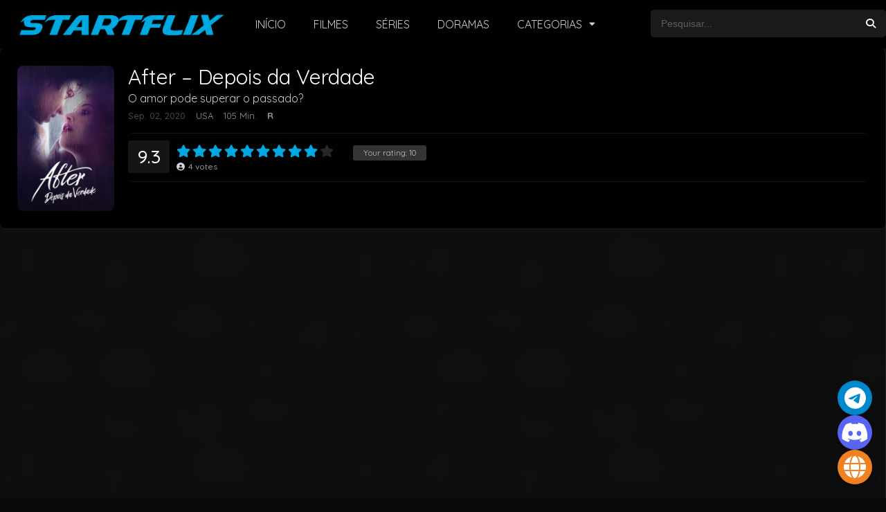

--- FILE ---
content_type: text/html; charset=UTF-8
request_url: https://startflix.vip/filmes/after-depois-da-verdade/
body_size: 20619
content:
<!DOCTYPE html>
<html lang="pt-BR">
<head>
<meta name="monetag" content="8ce6b81fe577e4d484a3223a4cbd853e">
<meta name="google-site-verification" content="RraFLE27H7ejvfgGd7w4M0kUDJ-JhRjhEwuO7r4WJpY" />
<meta name="keywords" content="filmes online gratis, assistir filmes online, assistir series online, assistir filmes online dublado"/>
<meta charset="UTF-8" />
<link rel='apple-touch-icon' href='https://startflix.vip/wp-content/uploads/2022/11/cropped-unnamed.png'/>
<meta name="apple-mobile-web-app-capable" content="yes">
<meta name="apple-mobile-web-app-status-bar-style" content="black">
<meta name="mobile-web-app-capable" content="yes">
<meta name="viewport" content="width=device-width, initial-scale=1, shrink-to-fit=no">
<meta name="theme-color" content="#000000"><link rel='shortcut icon' href='https://startflix.vip/wp-content/uploads/2022/11/cropped-unnamed.png' type='image/x-icon' />
<meta property='og:image' content='https://image.tmdb.org/t/p/w780/6hgItrYQEG33y0I7yP2SRl2ei4w.jpg'/>
<meta property='og:image' content='https://image.tmdb.org/t/p/w780/swAqzdETw5DICcgvIFq3XQGSJJS.jpg'/>
<meta property='og:image' content='https://image.tmdb.org/t/p/w780/7eTG0xaWatHAcF4CkN7CiIi7Nmk.jpg'/>
<meta property='og:image' content='https://image.tmdb.org/t/p/w780/7AJUQPMGbGNz0wxzyMMbmrfxuZR.jpg'/>
<meta property='og:image' content='https://image.tmdb.org/t/p/w780/r5srC0cqU36n38azFnCyReEksiR.jpg'/>
<meta name='robots' content='index, follow, max-image-preview:large, max-snippet:-1, max-video-preview:-1' />
	<style>img:is([sizes="auto" i], [sizes^="auto," i]) { contain-intrinsic-size: 3000px 1500px }</style>
	
	<!-- This site is optimized with the Yoast SEO plugin v26.4 - https://yoast.com/wordpress/plugins/seo/ -->
	<title>Assistir After - Depois da Verdade Online Full HD 1080p</title>
	<meta name="description" content="Assistir After - Depois da Verdade Online, Assistir After - Depois da Verdade online dublado e legendado - Startflix" />
	<link rel="canonical" href="https://startflix.vip/filmes/after-depois-da-verdade/" />
	<meta property="og:locale" content="pt_BR" />
	<meta property="og:type" content="article" />
	<meta property="og:title" content="Assistir After - Depois da Verdade Online Full HD 1080p" />
	<meta property="og:description" content="Assistir After - Depois da Verdade Online, Assistir After - Depois da Verdade online dublado e legendado - Startflix" />
	<meta property="og:url" content="https://startflix.vip/filmes/after-depois-da-verdade/" />
	<meta property="og:site_name" content="STARTFLIX - Filmes e Series Online Dublado Gratis" />
	<meta property="article:modified_time" content="2021-05-18T20:27:02+00:00" />
	<meta property="og:image" content="https://startflix.vip/wp-content/uploads/2022/11/4444.png" />
	<meta property="og:image:width" content="700" />
	<meta property="og:image:height" content="100" />
	<meta property="og:image:type" content="image/png" />
	<meta name="twitter:card" content="summary_large_image" />
	<script type="application/ld+json" class="yoast-schema-graph">{"@context":"https://schema.org","@graph":[{"@type":"WebPage","@id":"https://startflix.vip/filmes/after-depois-da-verdade/","url":"https://startflix.vip/filmes/after-depois-da-verdade/","name":"Assistir After - Depois da Verdade Online Full HD 1080p","isPartOf":{"@id":"https://startflix.vip/#website"},"datePublished":"2021-05-18T20:26:49+00:00","dateModified":"2021-05-18T20:27:02+00:00","description":"Assistir After - Depois da Verdade Online, Assistir After - Depois da Verdade online dublado e legendado - Startflix","breadcrumb":{"@id":"https://startflix.vip/filmes/after-depois-da-verdade/#breadcrumb"},"inLanguage":"pt-BR","potentialAction":[{"@type":"ReadAction","target":["https://startflix.vip/filmes/after-depois-da-verdade/"]}]},{"@type":"BreadcrumbList","@id":"https://startflix.vip/filmes/after-depois-da-verdade/#breadcrumb","itemListElement":[{"@type":"ListItem","position":1,"name":"Início","item":"https://startflix.vip/"},{"@type":"ListItem","position":2,"name":"Movies","item":"https://startflix.vip/filmes/"},{"@type":"ListItem","position":3,"name":"After &#8211; Depois da Verdade"}]},{"@type":"WebSite","@id":"https://startflix.vip/#website","url":"https://startflix.vip/","name":"STARTFLIX - Filmes e Series Online Dublado Gratis","description":"ACESSO SEM BLOQUEIOS! ALTERE SEU DNS PARA 1.1.1.1 OU USE A VPN GRATUITA DO CLOUDFLARE EM https://1.1.1.1. RÁPIDO, SEGURO E GRÁTIS.","publisher":{"@id":"https://startflix.vip/#organization"},"alternateName":"STARTFLIX - Filmes e Series Online Dublado Gratis","potentialAction":[{"@type":"SearchAction","target":{"@type":"EntryPoint","urlTemplate":"https://startflix.vip/?s={search_term_string}"},"query-input":{"@type":"PropertyValueSpecification","valueRequired":true,"valueName":"search_term_string"}}],"inLanguage":"pt-BR"},{"@type":"Organization","@id":"https://startflix.vip/#organization","name":"STARTFLIX - Filmes e Series Online Dublado Gratis","alternateName":"STARTFLIX - Filmes e Series Online Dublado Gratis","url":"https://startflix.vip/","logo":{"@type":"ImageObject","inLanguage":"pt-BR","@id":"https://startflix.vip/#/schema/logo/image/","url":"https://startflix.vip/wp-content/uploads/2022/11/cropped-unnamed.png","contentUrl":"https://startflix.vip/wp-content/uploads/2022/11/cropped-unnamed.png","width":512,"height":512,"caption":"STARTFLIX - Filmes e Series Online Dublado Gratis"},"image":{"@id":"https://startflix.vip/#/schema/logo/image/"}}]}</script>
	<!-- / Yoast SEO plugin. -->


<link rel='dns-prefetch' href='//fonts.googleapis.com' />
<link rel="alternate" type="application/rss+xml" title="Feed para STARTFLIX - Filmes e Series Online Dublado Gratis &raquo;" href="https://startflix.vip/feed/" />
<link rel="alternate" type="application/rss+xml" title="Feed de comentários para STARTFLIX - Filmes e Series Online Dublado Gratis &raquo;" href="https://startflix.vip/comments/feed/" />
<link rel="alternate" type="application/rss+xml" title="Feed de comentários para STARTFLIX - Filmes e Series Online Dublado Gratis &raquo; After &#8211; Depois da Verdade" href="https://startflix.vip/filmes/after-depois-da-verdade/feed/" />
<link rel='stylesheet' id='wp-block-library-css' href='https://startflix.vip/wp-includes/css/dist/block-library/style.min.css?ver=6.8.3' type='text/css' media='all' />
<style id='classic-theme-styles-inline-css' type='text/css'>
/*! This file is auto-generated */
.wp-block-button__link{color:#fff;background-color:#32373c;border-radius:9999px;box-shadow:none;text-decoration:none;padding:calc(.667em + 2px) calc(1.333em + 2px);font-size:1.125em}.wp-block-file__button{background:#32373c;color:#fff;text-decoration:none}
</style>
<style id='global-styles-inline-css' type='text/css'>
:root{--wp--preset--aspect-ratio--square: 1;--wp--preset--aspect-ratio--4-3: 4/3;--wp--preset--aspect-ratio--3-4: 3/4;--wp--preset--aspect-ratio--3-2: 3/2;--wp--preset--aspect-ratio--2-3: 2/3;--wp--preset--aspect-ratio--16-9: 16/9;--wp--preset--aspect-ratio--9-16: 9/16;--wp--preset--color--black: #000000;--wp--preset--color--cyan-bluish-gray: #abb8c3;--wp--preset--color--white: #ffffff;--wp--preset--color--pale-pink: #f78da7;--wp--preset--color--vivid-red: #cf2e2e;--wp--preset--color--luminous-vivid-orange: #ff6900;--wp--preset--color--luminous-vivid-amber: #fcb900;--wp--preset--color--light-green-cyan: #7bdcb5;--wp--preset--color--vivid-green-cyan: #00d084;--wp--preset--color--pale-cyan-blue: #8ed1fc;--wp--preset--color--vivid-cyan-blue: #0693e3;--wp--preset--color--vivid-purple: #9b51e0;--wp--preset--gradient--vivid-cyan-blue-to-vivid-purple: linear-gradient(135deg,rgba(6,147,227,1) 0%,rgb(155,81,224) 100%);--wp--preset--gradient--light-green-cyan-to-vivid-green-cyan: linear-gradient(135deg,rgb(122,220,180) 0%,rgb(0,208,130) 100%);--wp--preset--gradient--luminous-vivid-amber-to-luminous-vivid-orange: linear-gradient(135deg,rgba(252,185,0,1) 0%,rgba(255,105,0,1) 100%);--wp--preset--gradient--luminous-vivid-orange-to-vivid-red: linear-gradient(135deg,rgba(255,105,0,1) 0%,rgb(207,46,46) 100%);--wp--preset--gradient--very-light-gray-to-cyan-bluish-gray: linear-gradient(135deg,rgb(238,238,238) 0%,rgb(169,184,195) 100%);--wp--preset--gradient--cool-to-warm-spectrum: linear-gradient(135deg,rgb(74,234,220) 0%,rgb(151,120,209) 20%,rgb(207,42,186) 40%,rgb(238,44,130) 60%,rgb(251,105,98) 80%,rgb(254,248,76) 100%);--wp--preset--gradient--blush-light-purple: linear-gradient(135deg,rgb(255,206,236) 0%,rgb(152,150,240) 100%);--wp--preset--gradient--blush-bordeaux: linear-gradient(135deg,rgb(254,205,165) 0%,rgb(254,45,45) 50%,rgb(107,0,62) 100%);--wp--preset--gradient--luminous-dusk: linear-gradient(135deg,rgb(255,203,112) 0%,rgb(199,81,192) 50%,rgb(65,88,208) 100%);--wp--preset--gradient--pale-ocean: linear-gradient(135deg,rgb(255,245,203) 0%,rgb(182,227,212) 50%,rgb(51,167,181) 100%);--wp--preset--gradient--electric-grass: linear-gradient(135deg,rgb(202,248,128) 0%,rgb(113,206,126) 100%);--wp--preset--gradient--midnight: linear-gradient(135deg,rgb(2,3,129) 0%,rgb(40,116,252) 100%);--wp--preset--font-size--small: 13px;--wp--preset--font-size--medium: 20px;--wp--preset--font-size--large: 36px;--wp--preset--font-size--x-large: 42px;--wp--preset--spacing--20: 0.44rem;--wp--preset--spacing--30: 0.67rem;--wp--preset--spacing--40: 1rem;--wp--preset--spacing--50: 1.5rem;--wp--preset--spacing--60: 2.25rem;--wp--preset--spacing--70: 3.38rem;--wp--preset--spacing--80: 5.06rem;--wp--preset--shadow--natural: 6px 6px 9px rgba(0, 0, 0, 0.2);--wp--preset--shadow--deep: 12px 12px 50px rgba(0, 0, 0, 0.4);--wp--preset--shadow--sharp: 6px 6px 0px rgba(0, 0, 0, 0.2);--wp--preset--shadow--outlined: 6px 6px 0px -3px rgba(255, 255, 255, 1), 6px 6px rgba(0, 0, 0, 1);--wp--preset--shadow--crisp: 6px 6px 0px rgba(0, 0, 0, 1);}:where(.is-layout-flex){gap: 0.5em;}:where(.is-layout-grid){gap: 0.5em;}body .is-layout-flex{display: flex;}.is-layout-flex{flex-wrap: wrap;align-items: center;}.is-layout-flex > :is(*, div){margin: 0;}body .is-layout-grid{display: grid;}.is-layout-grid > :is(*, div){margin: 0;}:where(.wp-block-columns.is-layout-flex){gap: 2em;}:where(.wp-block-columns.is-layout-grid){gap: 2em;}:where(.wp-block-post-template.is-layout-flex){gap: 1.25em;}:where(.wp-block-post-template.is-layout-grid){gap: 1.25em;}.has-black-color{color: var(--wp--preset--color--black) !important;}.has-cyan-bluish-gray-color{color: var(--wp--preset--color--cyan-bluish-gray) !important;}.has-white-color{color: var(--wp--preset--color--white) !important;}.has-pale-pink-color{color: var(--wp--preset--color--pale-pink) !important;}.has-vivid-red-color{color: var(--wp--preset--color--vivid-red) !important;}.has-luminous-vivid-orange-color{color: var(--wp--preset--color--luminous-vivid-orange) !important;}.has-luminous-vivid-amber-color{color: var(--wp--preset--color--luminous-vivid-amber) !important;}.has-light-green-cyan-color{color: var(--wp--preset--color--light-green-cyan) !important;}.has-vivid-green-cyan-color{color: var(--wp--preset--color--vivid-green-cyan) !important;}.has-pale-cyan-blue-color{color: var(--wp--preset--color--pale-cyan-blue) !important;}.has-vivid-cyan-blue-color{color: var(--wp--preset--color--vivid-cyan-blue) !important;}.has-vivid-purple-color{color: var(--wp--preset--color--vivid-purple) !important;}.has-black-background-color{background-color: var(--wp--preset--color--black) !important;}.has-cyan-bluish-gray-background-color{background-color: var(--wp--preset--color--cyan-bluish-gray) !important;}.has-white-background-color{background-color: var(--wp--preset--color--white) !important;}.has-pale-pink-background-color{background-color: var(--wp--preset--color--pale-pink) !important;}.has-vivid-red-background-color{background-color: var(--wp--preset--color--vivid-red) !important;}.has-luminous-vivid-orange-background-color{background-color: var(--wp--preset--color--luminous-vivid-orange) !important;}.has-luminous-vivid-amber-background-color{background-color: var(--wp--preset--color--luminous-vivid-amber) !important;}.has-light-green-cyan-background-color{background-color: var(--wp--preset--color--light-green-cyan) !important;}.has-vivid-green-cyan-background-color{background-color: var(--wp--preset--color--vivid-green-cyan) !important;}.has-pale-cyan-blue-background-color{background-color: var(--wp--preset--color--pale-cyan-blue) !important;}.has-vivid-cyan-blue-background-color{background-color: var(--wp--preset--color--vivid-cyan-blue) !important;}.has-vivid-purple-background-color{background-color: var(--wp--preset--color--vivid-purple) !important;}.has-black-border-color{border-color: var(--wp--preset--color--black) !important;}.has-cyan-bluish-gray-border-color{border-color: var(--wp--preset--color--cyan-bluish-gray) !important;}.has-white-border-color{border-color: var(--wp--preset--color--white) !important;}.has-pale-pink-border-color{border-color: var(--wp--preset--color--pale-pink) !important;}.has-vivid-red-border-color{border-color: var(--wp--preset--color--vivid-red) !important;}.has-luminous-vivid-orange-border-color{border-color: var(--wp--preset--color--luminous-vivid-orange) !important;}.has-luminous-vivid-amber-border-color{border-color: var(--wp--preset--color--luminous-vivid-amber) !important;}.has-light-green-cyan-border-color{border-color: var(--wp--preset--color--light-green-cyan) !important;}.has-vivid-green-cyan-border-color{border-color: var(--wp--preset--color--vivid-green-cyan) !important;}.has-pale-cyan-blue-border-color{border-color: var(--wp--preset--color--pale-cyan-blue) !important;}.has-vivid-cyan-blue-border-color{border-color: var(--wp--preset--color--vivid-cyan-blue) !important;}.has-vivid-purple-border-color{border-color: var(--wp--preset--color--vivid-purple) !important;}.has-vivid-cyan-blue-to-vivid-purple-gradient-background{background: var(--wp--preset--gradient--vivid-cyan-blue-to-vivid-purple) !important;}.has-light-green-cyan-to-vivid-green-cyan-gradient-background{background: var(--wp--preset--gradient--light-green-cyan-to-vivid-green-cyan) !important;}.has-luminous-vivid-amber-to-luminous-vivid-orange-gradient-background{background: var(--wp--preset--gradient--luminous-vivid-amber-to-luminous-vivid-orange) !important;}.has-luminous-vivid-orange-to-vivid-red-gradient-background{background: var(--wp--preset--gradient--luminous-vivid-orange-to-vivid-red) !important;}.has-very-light-gray-to-cyan-bluish-gray-gradient-background{background: var(--wp--preset--gradient--very-light-gray-to-cyan-bluish-gray) !important;}.has-cool-to-warm-spectrum-gradient-background{background: var(--wp--preset--gradient--cool-to-warm-spectrum) !important;}.has-blush-light-purple-gradient-background{background: var(--wp--preset--gradient--blush-light-purple) !important;}.has-blush-bordeaux-gradient-background{background: var(--wp--preset--gradient--blush-bordeaux) !important;}.has-luminous-dusk-gradient-background{background: var(--wp--preset--gradient--luminous-dusk) !important;}.has-pale-ocean-gradient-background{background: var(--wp--preset--gradient--pale-ocean) !important;}.has-electric-grass-gradient-background{background: var(--wp--preset--gradient--electric-grass) !important;}.has-midnight-gradient-background{background: var(--wp--preset--gradient--midnight) !important;}.has-small-font-size{font-size: var(--wp--preset--font-size--small) !important;}.has-medium-font-size{font-size: var(--wp--preset--font-size--medium) !important;}.has-large-font-size{font-size: var(--wp--preset--font-size--large) !important;}.has-x-large-font-size{font-size: var(--wp--preset--font-size--x-large) !important;}
:where(.wp-block-post-template.is-layout-flex){gap: 1.25em;}:where(.wp-block-post-template.is-layout-grid){gap: 1.25em;}
:where(.wp-block-columns.is-layout-flex){gap: 2em;}:where(.wp-block-columns.is-layout-grid){gap: 2em;}
:root :where(.wp-block-pullquote){font-size: 1.5em;line-height: 1.6;}
</style>
<link rel='stylesheet' id='trp-language-switcher-style-css' href='https://startflix.vip/wp-content/plugins/translatepress-multilingual/assets/css/trp-language-switcher.css?ver=3.0.4' type='text/css' media='all' />
<link rel='stylesheet' id='fontawesome-pro-css' href='https://startflix.vip/wp-content/themes/dooplay/assets/fontawesome/css/all.min.css?ver=5.15.1' type='text/css' media='all' />
<link rel='stylesheet' id='owl-carousel-css' href='https://startflix.vip/wp-content/themes/dooplay/assets/css/front.owl.min.css?ver=2.5.5' type='text/css' media='all' />
<link rel='stylesheet' id='google-fonts-css' href='https://fonts.googleapis.com/css?family=Quicksand%3A300%2C400%2C500%2C700&#038;ver=2.5.5' type='text/css' media='all' />
<link rel='stylesheet' id='scrollbar-css' href='https://startflix.vip/wp-content/themes/dooplay/assets/css/front.crollbar.min.css?ver=2.5.5' type='text/css' media='all' />
<link rel='stylesheet' id='dooplay-css' href='https://startflix.vip/wp-content/themes/dooplay/assets/css/front.style.min.css?ver=2.5.5' type='text/css' media='all' />
<link rel='stylesheet' id='dooplay-color-scheme-css' href='https://startflix.vip/wp-content/themes/dooplay/assets/css/colors.dark.min.css?ver=2.5.5' type='text/css' media='all' />
<link rel='stylesheet' id='dooplay-responsive-css' href='https://startflix.vip/wp-content/themes/dooplay/assets/css/front.mobile.min.css?ver=2.5.5' type='text/css' media='all' />
<link rel='stylesheet' id='blueimp-gallery-css' href='https://startflix.vip/wp-content/themes/dooplay/assets/css/front.gallery.min.css?ver=2.5.5' type='text/css' media='all' />
<script type="text/javascript" src="https://startflix.vip/wp-includes/js/jquery/jquery.min.js?ver=3.7.1" id="jquery-core-js"></script>
<script type="text/javascript" src="https://startflix.vip/wp-includes/js/jquery/jquery-migrate.min.js?ver=3.4.1" id="jquery-migrate-js"></script>
<script type="text/javascript" src="https://startflix.vip/wp-content/themes/dooplay/assets/js/lib/lazyload.js?ver=2.5.5" id="lazyload-js"></script>
<script type="text/javascript" src="https://startflix.vip/wp-content/themes/dooplay/assets/js/lib/pwsscrollbar.js?ver=2.5.5" id="scrollbar-js"></script>
<script type="text/javascript" src="https://startflix.vip/wp-content/themes/dooplay/assets/js/lib/owlcarousel.js?ver=2.5.5" id="owl-carousel-js"></script>
<script type="text/javascript" src="https://startflix.vip/wp-content/themes/dooplay/assets/js/lib/idtabs.js?ver=2.5.5" id="idTabs-js"></script>
<script type="text/javascript" src="https://startflix.vip/wp-content/themes/dooplay/assets/js/lib/isrepeater.js?ver=2.5.5" id="dtRepeat-js"></script>
<script type="text/javascript" id="dt_main_ajax-js-extra">
/* <![CDATA[ */
var dtAjax = {"url":"\/wp-admin\/admin-ajax.php","player_api":"https:\/\/startflix.vip\/wp-json\/dooplayer\/v2\/","play_ajaxmd":null,"play_method":"admin_ajax","googlercptc":null,"classitem":"6","loading":"Loading..","afavorites":"Add to favorites","rfavorites":"Remove of favorites","views":"Views","remove":"Remove","isawit":"I saw it","send":"Data send..","updating":"Updating data..","error":"Error","pending":"Pending review","ltipe":"Download","sending":"Sending data","enabled":"Enable","disabled":"Disable","trash":"Delete","lshared":"Links Shared","ladmin":"Manage pending links","sendingrep":"Please wait, sending data..","ready":"Ready","deletelin":"Do you really want to delete this link?"};
/* ]]> */
</script>
<script type="text/javascript" src="https://startflix.vip/wp-content/themes/dooplay/assets/js/front.ajax.min.js?ver=2.5.5" id="dt_main_ajax-js"></script>
<script type="text/javascript" src="https://startflix.vip/wp-content/themes/dooplay/assets/js/lib/blueimp.js?ver=2.5.5" id="blueimp-gallery-js"></script>
<script type="text/javascript" src="https://startflix.vip/wp-content/themes/dooplay/assets/js/lib/starstruck.raty.js?ver=2.5.5" id="jquery-raty-js"></script>
<script type="text/javascript" id="starstruck-js-js-extra">
/* <![CDATA[ */
var ss_l18n = {"enable_movies":"1","enable_tvshows":"1","enable_seasons":"1","enable_episodes":"1","require_login":"","nonce":"acb733b5ea","url":"\/wp-admin\/admin-ajax.php"};
/* ]]> */
</script>
<script type="text/javascript" src="https://startflix.vip/wp-content/themes/dooplay/assets/js/lib/starstruck.js?ver=2.5.5" id="starstruck-js-js"></script>
<link rel="https://api.w.org/" href="https://startflix.vip/wp-json/" /><link rel="EditURI" type="application/rsd+xml" title="RSD" href="https://startflix.vip/xmlrpc.php?rsd" />
<meta name="generator" content="WordPress 6.8.3" />
<link rel='shortlink' href='https://startflix.vip/?p=48' />
<link rel="alternate" title="oEmbed (JSON)" type="application/json+oembed" href="https://startflix.vip/wp-json/oembed/1.0/embed?url=https%3A%2F%2Fstartflix.vip%2Ffilmes%2Fafter-depois-da-verdade%2F" />
<link rel="alternate" title="oEmbed (XML)" type="text/xml+oembed" href="https://startflix.vip/wp-json/oembed/1.0/embed?url=https%3A%2F%2Fstartflix.vip%2Ffilmes%2Fafter-depois-da-verdade%2F&#038;format=xml" />
<link rel="alternate" hreflang="pt-BR" href="https://startflix.vip/filmes/after-depois-da-verdade/"/>
<link rel="alternate" hreflang="pt" href="https://startflix.vip/filmes/after-depois-da-verdade/"/>
<script type="text/javascript">jQuery(document).ready(function(a){"false"==dtGonza.mobile&&a(window).load(function(){a(".scrolling").mCustomScrollbar({theme:"minimal-dark",scrollInertia:200,scrollButtons:{enable:!0},callbacks:{onTotalScrollOffset:100,alwaysTriggerOffsets:!1}})})});</script>
<style type='text/css'>
body{font-family:"Quicksand", sans-serif;}
body{background-color:#0a0808;}
header.main .hbox,#contenedor,footer.main .fbox{max-width:1498px;}
a,.home-blog-post .entry-date .date,.top-imdb-item:hover>.title a,.module .content .items .item .data h3 a:hover,.head-main-nav ul.main-header li:hover>a,.login_box .box a.register{color:#00a8e1;}
.nav_items_module a.btn:hover,.pagination span.current,.w_item_b a:hover>.data .wextra b:before,.comment-respond h3:before,footer.main .fbox .fmenu ul li a:hover{color:#00a8e1;}
header.main .hbox .search form button[type=submit]:hover,.loading,#seasons .se-c .se-a ul.episodios li .episodiotitle a:hover,.sgeneros a:hover,.page_user nav.user ul li a:hover{color:#00a8e1;}
footer.main .fbox .fmenu ul li.current-menu-item a,.posts .meta .autor i,.pag_episodes .item a:hover,a.link_a:hover,ul.smenu li a:hover{color:#00a8e1;}
header.responsive .nav a.active:before, header.responsive .search a.active:before,.dtuser a.clicklogin:hover,.menuresp .menu ul.resp li a:hover,.menuresp .menu ul.resp li ul.sub-menu li a:hover{color:#00a8e1;}
.sl-wrapper a:before,table.account_links tbody td a:hover,.dt_mainmeta nav.genres ul li a:hover{color:#00a8e1;}
.dt_mainmeta nav.genres ul li.current-cat a:before,.dooplay_player .options ul li:hover span.title{color:#00a8e1;}
.head-main-nav ul.main-header li ul.sub-menu li a:hover,form.form-resp-ab button[type=submit]:hover>span,.sidebar aside.widget ul li a:hover{color:#00a8e1;}
header.top_imdb h1.top-imdb-h1 span,article.post .information .meta span.autor,.w_item_c a:hover>.rating i,span.comment-author-link,.pagination a:hover{color:#00a8e1;}
.letter_home ul.glossary li a:hover, .letter_home ul.glossary li a.active, .user_control a.in-list{color:#00a8e1;}
.headitems a#dooplay_signout:hover, .login_box .box a#c_loginbox:hover{color:#00a8e1;}
.report_modal .box .form form fieldset label:hover > span.title{color:#00a8e1;}
.linktabs ul li a.selected,ul.smenu li a.selected,a.liked,.module .content header span a.see-all,.page_user nav.user ul li a.selected,.dt_mainmeta nav.releases ul li a:hover{background:#00a8e1;}
a.see_all,p.form-submit input[type=submit]:hover,.report-video-form fieldset input[type=submit],a.mtoc,.contact .wrapper fieldset input[type=submit],span.item_type,a.main{background:#00a8e1;}
.post-comments .comment-reply-link:hover,#seasons .se-c .se-q span.se-o,#edit_link .box .form_edit .cerrar a:hover{background:#00a8e1;}
.user_edit_control ul li a.selected,form.update_profile fieldset input[type=submit],.page_user .content .paged a.load_more:hover,#edit_link .box .form_edit fieldset input[type="submit"]{background:#00a8e1;}
.login_box .box input[type="submit"],.form_post_lik .control .left a.add_row:hover,.form_post_lik .table table tbody tr td a.remove_row:hover,.form_post_lik .control .right input[type="submit"]{background:#00a8e1;}
#dt_contenedor{background-color:#0a0808;}
.plyr input[type=range]::-ms-fill-lower{background:#00a8e1;}
.menuresp .menu .user a.ctgs,.menuresp .menu .user .logout a:hover{background:#00a8e1;}
.plyr input[type=range]:active::-webkit-slider-thumb{background:#00a8e1;}
.plyr input[type=range]:active::-moz-range-thumb{background:#00a8e1;}
.plyr input[type=range]:active::-ms-thumb{background:#00a8e1;}
.tagcloud a:hover,ul.abc li a:hover,ul.abc li a.select, {background:#00a8e1;}
.featu{background:#00a8e1;}
.report_modal .box .form form fieldset input[type=submit]{background-color:#00a8e1;}
.contact .wrapper fieldset input[type=text]:focus, .contact .wrapper fieldset textarea:focus,header.main .hbox .dt_user ul li ul li:hover > a,.login_box .box a.register{border-color:#00a8e1;}
.module .content header h1{border-color:#00a8e1;}
.module .content header h2{border-color:#00a8e1;}
a.see_all{border-color:#00a8e1;}
.top-imdb-list h3{border-color:#00a8e1;}
.user_edit_control ul li a.selected:before{border-top-color:#00a8e1;}
header.main .loading{color:#fff!important;}
.starstruck .star-on-png:before{color:#00a8e1;}
.dooplay_player{border-bottom:none;}

header.main .hbox .logo img {
    height: 45px;
    margin-top: -5px;
}

header.main .hbox .logo {
    background: #000000;
}

.dtsingle .content {
    width:calc(100% - 0px);
}

.module .content {
    width: calc(100% - 0px);
    margin-right: 0px;
    padding: 20px;
    float: left;
    border-right: solid 0px;
}

.module .content .items .item .poster {
    border-radius: 10px 10px 10px 10px;
}

.module .content .items .item {
    padding: 2px;   
}

a, abbr, acronym, address, applet, article, aside, audio, b, big, blockquote, body, canvas, caption, center, cite, code, dd, del, details, dfn, div, dl, dt, em, embed, fieldset, figcaption, figure, footer, form, h1, h2, h3, h4, h5, h6, header, hgroup, html, i, iframe, img, ins, kbd, label, legend, li, mark, menu, nav, object, ol, output, p, pre, q, ruby, s, samp, section, small, span, strike, strong, sub, summary, sup, table, tbody, td, tfoot, th, thead, time, tr, tt, u, ul, var, video {
    border-radius: 8px 8px 8px 8px;
}

header.main {
    border-radius: 0px 0px 0px 0px;
}

.module .content header h2 {
    border-left: solid 3px #fff;
}

.module .content header h1, .module .content header h2 {
    border-left: solid 0px #408bea;
	  padding-left: 0px;
}

.module .content .items .item .dfeatur .mark i {
    color: #222d34;
	  display: none;
}

.module .content header h1, .module .content header h2 {
    font-size: 20px;
    font-weight: 900;
    padding-left: 0px;
	  margin-top: 2px;
}

.module .content .items .item .data {
    text-align: center;
}

.module .content .items .item .dfeatur {
    padding-left: 0px;
}

.dtsingle .sidebar {
    width: 0px;
	  padding: 0px;
}

.module .sidebar {
    width: 0px;
	  padding: 0px;
}

.dooplay_player {
    border-bottom: solid 0px #f5f7fa;
}

.dooplay_player .play {
    border-bottom: solid 0px #f5f7fa;
}

.module .content .featured .item {
    width: calc(100%/6);
}

footer.main .fbox {
    margin-top: 10px;
}

.full_width_layout {
    padding: 10px 20px!important;
}

.srelacionados article {
    padding: 2px;
}

.module .content .items {
    margin-bottom: 5px;
}

#dt_contenedor {
    background: url();
    background-repeat: no-repeat;
    background-attachment: fixed;
    background-size: cover;
    background-position: 50% 0%;
}

.head-main-nav ul.main-header li ul.sub-menu li {
    width: calc(100%/2);
}

.head-main-nav ul.main-header li ul.sub-menu {
    display: none;
    position: absolute;
    top: 70px;
    max-width: 500px;
    padding-left: 0;
    box-shadow: 0 5px 10px 0 rgba(0, 0, 0, 0.2);
}

.img-site{
    width: 100%;
    margin-bottom: -3px;
}

.featu {
    display: none;
}

footer.main .fcmpbox .primary .fotlogo .logo img {
    max-width: 400px;
}

.module {
    background: rgb(0 0 0 / 90%);
}

footer.main .fcmpbox {
    background: rgb(0 0 0 / 90%);
}

.links_table, .sheader, .sheader .poster {
    background: rgb(0 0 0 / 90%);
}

.single_tabs {
    background: rgb(0 0 0 / 90%);
}

#single .content .sbox {
    background: rgb(0 0 0 / 40%);
}

.dooplay_player .options {
    background: rgb(0 0 0 / 40%);
}

.dooplay_player h2 {
    background: rgb(0 0 0 / 40%);
}

.module .content header {
    float: left;
    width: 100%;
    padding: 8px 15px;
    line-height: 20px;
    background: #232323;
    margin-bottom: 6px;
}

.module .content header span a.see-all {
    font-size: 12px;
    font-weight: 500;
    text-transform: uppercase;
    padding: 3px 8px;
    border-radius: 3px;
    margin-left: 3px;
}

.sheader {
    border-bottom: solid 2px rgba(255,255,255,.08);
}

#dt_contenedor {
    background: url(https://tecnews.net/wp-content/uploads/2024/05/undefined-Imgur.png);
}

header.main {
    background-color: rgb(0 0 0);
}

header.main {
    position: relative;
}

.linktabs ul li a.selected, ul.smenu li a.selected, a.liked, .module .content header span a.see-all, .page_user nav.user ul li a.selected, .dt_mainmeta nav.releases ul li a:hover {
    background-color: #00a8e1;
}

#single .content .sbox {
    background: rgb(1 1 1);
}

.dooplay_player .play .pframe {
 /* padding-bottom: 66.29%; */
    height: 700px;
}

p.form-submit input[type=submit] {
    margin-top: 100px;
}

</style>
<link rel="icon" href="https://startflix.vip/wp-content/uploads/2022/11/cropped-unnamed-32x32.png" sizes="32x32" />
<link rel="icon" href="https://startflix.vip/wp-content/uploads/2022/11/cropped-unnamed-192x192.png" sizes="192x192" />
<link rel="apple-touch-icon" href="https://startflix.vip/wp-content/uploads/2022/11/cropped-unnamed-180x180.png" />
<meta name="msapplication-TileImage" content="https://startflix.vip/wp-content/uploads/2022/11/cropped-unnamed-270x270.png" />
				<style type="text/css" id="c4wp-checkout-css">
					.woocommerce-checkout .c4wp_captcha_field {
						margin-bottom: 10px;
						margin-top: 15px;
						position: relative;
						display: inline-block;
					}
				</style>
							<style type="text/css" id="c4wp-v3-lp-form-css">
				.login #login, .login #lostpasswordform {
					min-width: 350px !important;
				}
				.wpforms-field-c4wp iframe {
					width: 100% !important;
				}
			</style>
				
</head>
<body data-rsssl=1 class="wp-singular movies-template-default single single-movies postid-48 wp-theme-dooplay translatepress-pt_BR">
<div id="dt_contenedor">
<header id="header" class="main">
	<div class="hbox">
		<div class="fix-hidden">
			<div class="logo">
				<a href="https://startflix.vip"><img src='https://startflix.vip/wp-content/uploads/2022/11/startflix.png' alt='STARTFLIX - Filmes e Series Online Dublado Gratis'/></a>
			</div>
			<div class="head-main-nav">
				<div class="menu-cabecalho-container"><ul id="main_header" class="main-header"><li id="menu-item-3066" class="menu-item menu-item-type-custom menu-item-object-custom menu-item-home menu-item-3066"><a href="https://startflix.vip/">INÍCIO</a></li>
<li id="menu-item-3067" class="menu-item menu-item-type-custom menu-item-object-custom menu-item-3067"><a href="https://startflix.vip/filmes/">FILMES</a></li>
<li id="menu-item-3068" class="menu-item menu-item-type-custom menu-item-object-custom menu-item-3068"><a href="https://startflix.vip/series/">SÉRIES</a></li>
<li id="menu-item-10439" class="menu-item menu-item-type-custom menu-item-object-custom menu-item-10439"><a href="https://doramasonline.co/">DORAMAS</a></li>
<li id="menu-item-10556" class="menu-item menu-item-type-custom menu-item-object-custom menu-item-home menu-item-has-children menu-item-10556"><a href="https://startflix.vip/">CATEGORIAS</a>
<ul class="sub-menu">
	<li id="menu-item-10557" class="menu-item menu-item-type-taxonomy menu-item-object-genres menu-item-10557"><a href="https://startflix.vip/generos/acao/">Ação</a></li>
	<li id="menu-item-10558" class="menu-item menu-item-type-taxonomy menu-item-object-genres menu-item-10558"><a href="https://startflix.vip/generos/action-adventure/">Action &amp; Adventure</a></li>
	<li id="menu-item-10559" class="menu-item menu-item-type-taxonomy menu-item-object-genres menu-item-10559"><a href="https://startflix.vip/generos/animacao/">Animação</a></li>
	<li id="menu-item-10560" class="menu-item menu-item-type-taxonomy menu-item-object-genres menu-item-10560"><a href="https://startflix.vip/generos/aventura/">Aventura</a></li>
	<li id="menu-item-10561" class="menu-item menu-item-type-taxonomy menu-item-object-genres menu-item-10561"><a href="https://startflix.vip/generos/cinema-tv/">Cinema TV</a></li>
	<li id="menu-item-10562" class="menu-item menu-item-type-taxonomy menu-item-object-genres menu-item-10562"><a href="https://startflix.vip/generos/comedia/">Comédia</a></li>
	<li id="menu-item-10563" class="menu-item menu-item-type-taxonomy menu-item-object-genres menu-item-10563"><a href="https://startflix.vip/generos/crime/">Crime</a></li>
	<li id="menu-item-10564" class="menu-item menu-item-type-taxonomy menu-item-object-genres menu-item-10564"><a href="https://startflix.vip/generos/documentario/">Documentário</a></li>
	<li id="menu-item-10565" class="menu-item menu-item-type-taxonomy menu-item-object-genres menu-item-10565"><a href="https://startflix.vip/generos/drama/">Drama</a></li>
	<li id="menu-item-10566" class="menu-item menu-item-type-taxonomy menu-item-object-genres menu-item-10566"><a href="https://startflix.vip/generos/familia/">Família</a></li>
	<li id="menu-item-10567" class="menu-item menu-item-type-taxonomy menu-item-object-genres menu-item-10567"><a href="https://startflix.vip/generos/fantasia/">Fantasia</a></li>
	<li id="menu-item-10568" class="menu-item menu-item-type-taxonomy menu-item-object-genres menu-item-10568"><a href="https://startflix.vip/generos/faroeste/">Faroeste</a></li>
	<li id="menu-item-10569" class="menu-item menu-item-type-taxonomy menu-item-object-genres menu-item-10569"><a href="https://startflix.vip/generos/ficcao-cientifica/">Ficção científica</a></li>
	<li id="menu-item-10570" class="menu-item menu-item-type-taxonomy menu-item-object-genres menu-item-10570"><a href="https://startflix.vip/generos/guerra/">Guerra</a></li>
	<li id="menu-item-10571" class="menu-item menu-item-type-taxonomy menu-item-object-genres menu-item-10571"><a href="https://startflix.vip/generos/historia/">História</a></li>
	<li id="menu-item-10572" class="menu-item menu-item-type-taxonomy menu-item-object-genres menu-item-10572"><a href="https://startflix.vip/generos/kids/">Kids</a></li>
	<li id="menu-item-10573" class="menu-item menu-item-type-taxonomy menu-item-object-genres menu-item-10573"><a href="https://startflix.vip/generos/misterio/">Mistério</a></li>
	<li id="menu-item-10574" class="menu-item menu-item-type-taxonomy menu-item-object-genres menu-item-10574"><a href="https://startflix.vip/generos/musica/">Música</a></li>
	<li id="menu-item-10575" class="menu-item menu-item-type-taxonomy menu-item-object-genres menu-item-10575"><a href="https://startflix.vip/generos/news/">News</a></li>
	<li id="menu-item-10576" class="menu-item menu-item-type-taxonomy menu-item-object-genres menu-item-10576"><a href="https://startflix.vip/generos/reality/">Reality</a></li>
	<li id="menu-item-10577" class="menu-item menu-item-type-taxonomy menu-item-object-genres menu-item-10577"><a href="https://startflix.vip/generos/romance/">Romance</a></li>
	<li id="menu-item-10578" class="menu-item menu-item-type-taxonomy menu-item-object-genres menu-item-10578"><a href="https://startflix.vip/generos/sci-fi-fantasy/">Sci-Fi &amp; Fantasy</a></li>
	<li id="menu-item-10579" class="menu-item menu-item-type-taxonomy menu-item-object-genres menu-item-10579"><a href="https://startflix.vip/generos/soap/">Soap</a></li>
	<li id="menu-item-10580" class="menu-item menu-item-type-taxonomy menu-item-object-genres menu-item-10580"><a href="https://startflix.vip/generos/talk/">Talk</a></li>
	<li id="menu-item-10581" class="menu-item menu-item-type-taxonomy menu-item-object-genres menu-item-10581"><a href="https://startflix.vip/generos/terror/">Terror</a></li>
	<li id="menu-item-10582" class="menu-item menu-item-type-taxonomy menu-item-object-genres menu-item-10582"><a href="https://startflix.vip/generos/thriller/">Thriller</a></li>
	<li id="menu-item-10583" class="menu-item menu-item-type-taxonomy menu-item-object-genres menu-item-10583"><a href="https://startflix.vip/generos/war-politics/">War &amp; Politics</a></li>
</ul>
</li>
</ul></div>			</div>
			<div class="headitems ">
				<div id="advc-menu" class="search">
					<form method="get" id="searchform" action="https://startflix.vip">
						<input type="text" placeholder="Pesquisar..." name="s" id="s" value="" autocomplete="off">
						<button class="search-button" type="submit"><span class="fas fa-search"></span></button>
					</form>
				</div>
				<!-- end search -->
								<!-- end dt_user -->
			</div>
		</div>
		<div class="live-search ltr"></div>
	</div>
</header>
<div class="fixheadresp">
	<header class="responsive">
		<div class="nav"><a class="aresp nav-resp"></a></div>
		<div class="search"><a class="aresp search-resp"></a></div>
		<div class="logo">
            <a href="https://startflix.vip/"><img src='https://startflix.vip/wp-content/uploads/2022/11/startflix.png' alt='STARTFLIX - Filmes e Series Online Dublado Gratis'/></a>
        </div>
	</header>
	<div class="search_responsive">
		<form method="get" id="form-search-resp" class="form-resp-ab" action="https://startflix.vip">
			<input type="text" placeholder="Pesquisar..." name="s" id="ms" value="" autocomplete="off">
			<button type="submit" class="search-button"><span class="fas fa-search"></span></button>
		</form>
		<div class="live-search"></div>
	</div>
	<div id="arch-menu" class="menuresp">
		<div class="menu">
						<div class="menu-cabecalho-container"><ul id="main_header" class="resp"><li class="menu-item menu-item-type-custom menu-item-object-custom menu-item-home menu-item-3066"><a href="https://startflix.vip/">INÍCIO</a></li>
<li class="menu-item menu-item-type-custom menu-item-object-custom menu-item-3067"><a href="https://startflix.vip/filmes/">FILMES</a></li>
<li class="menu-item menu-item-type-custom menu-item-object-custom menu-item-3068"><a href="https://startflix.vip/series/">SÉRIES</a></li>
<li class="menu-item menu-item-type-custom menu-item-object-custom menu-item-10439"><a href="https://doramasonline.co/">DORAMAS</a></li>
<li class="menu-item menu-item-type-custom menu-item-object-custom menu-item-home menu-item-has-children menu-item-10556"><a href="https://startflix.vip/">CATEGORIAS</a>
<ul class="sub-menu">
	<li class="menu-item menu-item-type-taxonomy menu-item-object-genres menu-item-10557"><a href="https://startflix.vip/generos/acao/">Ação</a></li>
	<li class="menu-item menu-item-type-taxonomy menu-item-object-genres menu-item-10558"><a href="https://startflix.vip/generos/action-adventure/">Action &amp; Adventure</a></li>
	<li class="menu-item menu-item-type-taxonomy menu-item-object-genres menu-item-10559"><a href="https://startflix.vip/generos/animacao/">Animação</a></li>
	<li class="menu-item menu-item-type-taxonomy menu-item-object-genres menu-item-10560"><a href="https://startflix.vip/generos/aventura/">Aventura</a></li>
	<li class="menu-item menu-item-type-taxonomy menu-item-object-genres menu-item-10561"><a href="https://startflix.vip/generos/cinema-tv/">Cinema TV</a></li>
	<li class="menu-item menu-item-type-taxonomy menu-item-object-genres menu-item-10562"><a href="https://startflix.vip/generos/comedia/">Comédia</a></li>
	<li class="menu-item menu-item-type-taxonomy menu-item-object-genres menu-item-10563"><a href="https://startflix.vip/generos/crime/">Crime</a></li>
	<li class="menu-item menu-item-type-taxonomy menu-item-object-genres menu-item-10564"><a href="https://startflix.vip/generos/documentario/">Documentário</a></li>
	<li class="menu-item menu-item-type-taxonomy menu-item-object-genres menu-item-10565"><a href="https://startflix.vip/generos/drama/">Drama</a></li>
	<li class="menu-item menu-item-type-taxonomy menu-item-object-genres menu-item-10566"><a href="https://startflix.vip/generos/familia/">Família</a></li>
	<li class="menu-item menu-item-type-taxonomy menu-item-object-genres menu-item-10567"><a href="https://startflix.vip/generos/fantasia/">Fantasia</a></li>
	<li class="menu-item menu-item-type-taxonomy menu-item-object-genres menu-item-10568"><a href="https://startflix.vip/generos/faroeste/">Faroeste</a></li>
	<li class="menu-item menu-item-type-taxonomy menu-item-object-genres menu-item-10569"><a href="https://startflix.vip/generos/ficcao-cientifica/">Ficção científica</a></li>
	<li class="menu-item menu-item-type-taxonomy menu-item-object-genres menu-item-10570"><a href="https://startflix.vip/generos/guerra/">Guerra</a></li>
	<li class="menu-item menu-item-type-taxonomy menu-item-object-genres menu-item-10571"><a href="https://startflix.vip/generos/historia/">História</a></li>
	<li class="menu-item menu-item-type-taxonomy menu-item-object-genres menu-item-10572"><a href="https://startflix.vip/generos/kids/">Kids</a></li>
	<li class="menu-item menu-item-type-taxonomy menu-item-object-genres menu-item-10573"><a href="https://startflix.vip/generos/misterio/">Mistério</a></li>
	<li class="menu-item menu-item-type-taxonomy menu-item-object-genres menu-item-10574"><a href="https://startflix.vip/generos/musica/">Música</a></li>
	<li class="menu-item menu-item-type-taxonomy menu-item-object-genres menu-item-10575"><a href="https://startflix.vip/generos/news/">News</a></li>
	<li class="menu-item menu-item-type-taxonomy menu-item-object-genres menu-item-10576"><a href="https://startflix.vip/generos/reality/">Reality</a></li>
	<li class="menu-item menu-item-type-taxonomy menu-item-object-genres menu-item-10577"><a href="https://startflix.vip/generos/romance/">Romance</a></li>
	<li class="menu-item menu-item-type-taxonomy menu-item-object-genres menu-item-10578"><a href="https://startflix.vip/generos/sci-fi-fantasy/">Sci-Fi &amp; Fantasy</a></li>
	<li class="menu-item menu-item-type-taxonomy menu-item-object-genres menu-item-10579"><a href="https://startflix.vip/generos/soap/">Soap</a></li>
	<li class="menu-item menu-item-type-taxonomy menu-item-object-genres menu-item-10580"><a href="https://startflix.vip/generos/talk/">Talk</a></li>
	<li class="menu-item menu-item-type-taxonomy menu-item-object-genres menu-item-10581"><a href="https://startflix.vip/generos/terror/">Terror</a></li>
	<li class="menu-item menu-item-type-taxonomy menu-item-object-genres menu-item-10582"><a href="https://startflix.vip/generos/thriller/">Thriller</a></li>
	<li class="menu-item menu-item-type-taxonomy menu-item-object-genres menu-item-10583"><a href="https://startflix.vip/generos/war-politics/">War &amp; Politics</a></li>
</ul>
</li>
</ul></div>		</div>
	</div>
</div>
<div id="contenedor">
<div class="login_box">
    <div class="box">
        <a id="c_loginbox"><i class="fas fa-times"></i></a>
        <h3>Login to your account</h3>
        <form method="post" id="dooplay_login_user">
            <fieldset class="user"><input type="text" name="log" placeholder="Username"></fieldset>
            <fieldset class="password"><input type="password" name="pwd" placeholder="Password"></fieldset>
            <label><input name="rmb" type="checkbox" id="rememberme" value="forever" checked> Remember Me</label>
            <fieldset class="submit"><input id="dooplay_login_btn" data-btntext="Log in" type="submit" value="Log in"></fieldset>
            <a class="register" href="https://startflix.vip/account/?action=sign-in">Register a new account</a>
            <label><a class="pteks" href="https://startflix.vip/tchelo/?action=lostpassword">Lost your password?</a></label>
            <input type="hidden" name="red" value="https://startflix.vip/filmes/after-depois-da-verdade/">
            <input type="hidden" name="action" value="dooplay_login">
        </form>
    </div>
</div>

<!--<div style="text-align:center; margin:0px auto;">
	<a href="https://discord.gg/u6fDaHwTPe" target="_blank" style="display:inline-block; margin:15px;">
    <img src="https://i.imgur.com/vQyrPEI.png" 
         alt="Grupo no Discord" 
         style="max-width:250px; width:100%; height:auto; display:block; transition: transform 0.3s ease-in-out;" 
         onmouseover="this.style.transform='scale(1.1)'" 
         onmouseout="this.style.transform='scale(1)'">
  </a>

  <a href="https://discord.gg/u6fDaHwTPe" target="_blank" style="display:inline-block; margin:12px;">
    <img src="https://i.imgur.com/tv6HlxO.png" 
         alt="Grupo no Telegram" 
         style="max-width:250px; width:100%; height:auto; display:block; transition: transform 0.3s ease-in-out;" 
         onmouseover="this.style.transform='scale(1.1)'" 
         onmouseout="this.style.transform='scale(1)'">
  </a>
</div>-->

<style>

/* Container principal */
.social-float-vertical {
  position: fixed;
  bottom: 20px;
  right: 20px;
  display: flex;
  flex-direction: column; /* Um em cima do outro */
  gap: 12px;
  z-index: 1000;
  animation: slideInUp 0.6s ease-out;
}

/* Estilo dos botões */
.btn-social {
  width: 50px;
  height: 50px;
  border-radius: 50%;
  display: flex;
  align-items: center;
  justify-content: center;
  box-shadow: 0 4px 10px rgba(0, 0, 0, 0.3);
  transition: transform 0.3s ease, box-shadow 0.3s ease;
  text-decoration: none;
  font-size: 32px;
  color: white;
}

/* Cores oficiais */
.btn-telegram {
  background-color: #0088cc;
}

.btn-discord {
  background-color: #5865F2;
}

.btn-cloudflare {
  background-color: #F38020; /* Laranja da Cloudflare */
}

/* Hover */
.btn-social:hover {
  transform: scale(1.1);
  box-shadow: 0 6px 15px rgba(0, 0, 0, 0.4);
}

/* Animação de entrada */
@keyframes slideInUp {
  from {
    transform: translateY(50px);
    opacity: 0;
  }
  to {
    transform: translateY(0);
    opacity: 1;
  }
}

/* Responsivo: diminui tamanho em telas pequenas */
@media (max-width: 768px) {
  .btn-social {
    width: 50px;
    height: 50px;
    font-size: 30px;
  }

  .social-float-vertical {
    bottom: 15px;
    right: 15px;
    gap: 10px;
  }
}

#banner-topo {
  width: 100%;
  max-height: 90px; /* limite */
  overflow: hidden;
  text-align: center;
  margin: 0 auto;
}

/* Adicione isso no final do seu <style> */
/*@media (max-width: 768px) {
  .social-float-vertical {
    /* Ajuste este valor para ser maior que a altura do seu banner */
/*    left: 8px;      /* Muda para a esquerda */
/*    bottom: 180px;   /* Mesma altura que você já definiu */
/*    right: auto;     /* Desativa o posicionamento à direita */
/*  }
/* }

</style> 

<script async src="https://cvt-s2.agl004.fun/o/s/a941312e99999aac85c8d55346033a2f.js"></script>
<div id="banner-topo">
<ins class="604c7625" data-key="a2e4b4b7-18e5-4057-bab0-870b6ea9c08f" data-cp-host="1240084658bb43d2a66bef49e92d6492|megaflix.lat" data-cp-domain="megaflix.lat"></ins>
<ins class="604c7625" data-key="1651dc3c-3feb-44d9-b997-370f0ce5eb77" data-cp-host="1240084658bb43d2a66bef49e92d6492|megaflix.lat" data-cp-domain="megaflix.lat"></ins>
</div>
<!-- Report Content -->


<!-- Start Single -->
<div id="single" class="dtsingle" itemscope itemtype="http://schema.org/Movie">
    <!-- Edit link response Ajax -->
    <div id="edit_link"></div>
    <!-- Start Post -->
        <div class="content right">

        <!-- Views Counter -->
        
       
        <!-- Head movie Info -->
        <div class="sheader">
        	<div class="poster">
        		<img itemprop="image" src="https://image.tmdb.org/t/p/w300/aduKXG7H0z0osY8KNQjcLB3cWO5.jpg" alt="After &#8211; Depois da Verdade">
        	</div>
        	<div class="data">
        		<h1>After &#8211; Depois da Verdade</h1>
        		<div class="extra">
        		<span class='tagline'>O amor pode superar o passado?</span><span class='date' itemprop='dateCreated'>Sep. 02, 2020</span><span class='country'>USA</span><span itemprop='duration' class='runtime'>105 Min.</span><span itemprop='contentRating' class='CR rated'>R</span>        		</div>
        		<div class="starstruck-ptype" style=""><div>
	<meta itemprop="name" content="After - Depois da Verdade">
		<div itemscope class="starstruck-wrap" itemprop="aggregateRating" itemtype="http://schema.org/AggregateRating">
		<meta itemprop="bestRating" content="10"/>
		<meta itemprop="worstRating" content="1"/>
		<div class="dt_rating_data">
			<div class="starstruck starstruck-main " data-id="48" data-rating="9.3" data-type="post"></div>			<section class="nope starstruck-rating-wrap">
								Your rating: <span class="rating-yours">10</span>
							</section>
			<div class="starstruck-rating">
				<span class="dt_rating_vgs" itemprop="ratingValue">9.3</span>
				<i class="fas fa-user-circle"></i> <span class="rating-count" itemprop="ratingCount">4</span> <span class="rating-text">votes</span>
			</div>
		</div>
	</div>
</div>
</div>        		<div class="sgeneros">
        		        		</div>
        	</div>
        </div>
		
		<!-- Big Player -->
         <div class='dooplay_player'><div id='dooplay_player_big_content'></div></div>       
		 <!-- Regular Player and Player Options -->
            
    <iframe 
        width="100%" 
        height="700px" 
        allowfullscreen 
        webkitallowfullscreen 
        mozallowfullscreen 
        src="https://assistirseriesonline.icu/filme/tt10362466">
    </iframe>
    
    <div class='dooplay_player'><div id='playcontainer' class='play bigger'><div id='dooplay_player_content'><div id='source-player-trailer' class='source-box'><div class='pframe'><iframe class="rptss" src="https://www.youtube.com/embed/5TfR-lRLfBk?autoplay=0&autohide=1" frameborder="0" allow="autoplay; encrypted-media" allowfullscreen></iframe></div></div><div id='source-player-1' class='source-box'></div><div id='source-player-2' class='source-box'></div></div></div><h2>Fontes De Vídeo <span id='playernotice' data-text='2365 Views'>2365 Views</span> </h2><div id='playeroptions' class='options'><ul id='playeroptionsul' class='no_ajax'><li id='player-option-trailer' class='dooplay_player_option' data-post='48' data-type='movie' data-nume='trailer'><i class='fas fa-play-circle'></i><span class='title'>Assistir Trailer</span><span class='flag'><i class='yt fab fa-youtube'></i></span><span class='loader'></span></li><li id='player-option-1' class='dooplay_player_option' data-type='movie' data-post='48' data-nume='1'><i class='fas fa-play-circle'></i><span class='title'>Dublado</span><span class='loader'></span></li><li id='player-option-2' class='dooplay_player_option' data-type='movie' data-post='48' data-nume='2'><i class='fas fa-play-circle'></i><span class='title'>Principal HD</span><span class='flag'><img src='https://startflix.vip/wp-content/themes/dooplay/assets/img/flags/br.png'></span><span class='loader'></span></li></ul></div></div>		
        <!-- Movie Tab single -->
        <div class="single_tabs">
                    	<ul id="section" class="smenu idTabs">
            	<li><a id="main_ali" href="#info">Informações</a></li>
                <li><a href="#cast">Elenco</a></li>
                        	</ul>
        </div>

        <!-- Single Post Ad -->
        
        <!-- Movie more info -->
        <div id="info" class="sbox">
            <h2>Sinopse</h2>
            <div itemprop="description" class="wp-content">
                <p>Assistir After &#8211; Depois da Verdade Online Gratis em HD, Após descobrir sobre a aposta, Tessa (Josephine Langford) tenta esquecer Hardin (Hero Fiennes Tiffin), o jovem caótico e revoltado que partiu seu coração. Porém, ela está prestes a descobrir que alguns amores não podem ser superados. Hardin sabe que cometeu o pior erro de sua vida ao ter magoado a jovem tão profundamente, mas vai lutar com toda a sua força para reconquistar o grande amor da sua vida.</p>
				
				<details><div class="After &#8211; Depois da Verdade"><b style="color: white; font-family: Arial;">After &#8211; Depois da Verdade</b><br /><p style="font-size: 12px; font-style: italic;"><h2>After &#8211; Depois da Verdade &#8211; Online Dublado e Legendado</h2><p><a href="https://startflix.live/">After &#8211; Depois da Verdade legendado, enfim</a></p><p>Agora After &#8211; Depois da Verdade Online,<br /> After &#8211; Depois da Verdade &#8211; Filmes Online Grátis,<br />VER After &#8211; Depois da Verdade gratis,<br /> After &#8211; Depois da Verdade Dublado Online,<br />conforme Assistir After &#8211; Depois da Verdade Online HD-720p Grátis,<br />de fato, After &#8211; Depois da Verdade Dublado Online, contudo<br />After &#8211; Depois da Verdade dublado,<br />de tal forma que, After &#8211; Depois da Verdade Online Legendado, com o propósito de !!!<br />After &#8211; Depois da Verdade legendado,<br />depois que, After &#8211; Depois da Verdade Online, com toda a certeza<br />como se ASSISTIR After &#8211; Depois da Verdade COMPLETO,<br />After &#8211; Depois da Verdade Dublado, da mesma forma<br /><a href="https://telamix.live/">After &#8211; Depois da Verdade Dublado, eventualmente</a></p><p>Serie After &#8211; Depois da Verdade COMPLETO gratis,<br />dessa forma, After &#8211; Depois da Verdade 720p HD Online, principalmente<br />After &#8211; Depois da Verdade Legendado Portugues(br),<br />desse modo, After &#8211; Depois da Verdade 1080p Fulla hd Online, surpreendentemente<br />igualmente After &#8211; Depois da Verdade HD DUBLADO filme Online,<br />After &#8211; Depois da Verdade completo, semelhantemente<br />igualmente After &#8211; Depois da Verdade HD DUBLADO filme Online,<br />Online After &#8211; Depois da Verdade filme, mas<br />porque serie Online After &#8211; Depois da Verdade DUBLADO gratis,<br />a princípio assistir ver Online After &#8211; Depois da Verdade HD DUBLADO,</p><p><a href="https://startflix.live/">After &#8211; Depois da Verdade Online gratis, embora</a></p>
</div>
					<div style="width: 600px" class="wp-caption alignnone"><img src="https://startflix.vip/wp-content/uploads/2022/11/4444.png" alt="Assistir After &#8211; Depois da Verdade Online" width="700" height="400" /><p class="wp-caption-text"><a href="https://startflix.vip/"> STARTFLIX - Filmes e Series Online Dublado Gratis </a></p></div><br>
				
				<center><h2 style="font-size: 16px">Ver <span><a href="https://startflix.live/" rel="tag">After &#8211; Depois da Verdade</a></span> Online Dublado <br>Aqui After &#8211; Depois da Verdade Online Legendado <br> <span><a href="https://telamix.live/" rel="tag">After &#8211; Depois da Verdade</a></span> Online em HD <br>Voce After &#8211; Depois da Verdade Online Grátis<br> <span><a href="https://startflix.live/" rel="tag">After &#8211; Depois da Verdade</a></span> Online Dublado <br>Dublado After &#8211; Depois da Verdade Online Legendado <br>Online <span><a href="https://telamix.live/" rel="tag">After &#8211; Depois da Verdade</a></span> Online em HD <br> After &#8211; Depois da Verdade Online Grátis</h2></center>                   
   
<center>
<p>Quer assistir a o Filmes <span><a href="https://startflix.live/" rel="tag">After &#8211; Depois da Verdade</a></span> com alta qualidade e a melhor imagem possível? <br>Para ver Filmes online, clique no botão reproduzir e comece a assistir online em HD. 
Selecione o melhor player para assistir ao Filmes desejado. No <b>Filmes Online Grátis BR</b> você vai encontrar Filmes em alta qualidade e não precisa ter cadastro no site.</p><br>
</center></details><br>
					
                				
				<style type='text/css'>textarea.codigo{width:80%;padding:11px;color:#333;text-align:center;box-sizing:border-box;resize:none;border:0;border-radius:3px;height:40px}</style>
                
                <style type="text/css">.tags>ul{display:block}.tags>ul>a:hover{background-color:#777777;color:#fff}.tags>ul>a{display:inline-block;border:1px solid #777777!important;padding:3px!important;padding-left:7px!important;padding-right:7px!important;color:#777777;margin-bottom:6px!important;font-size:9px;text-align:center;text-decoration:none}</style>
				
				<center><div class="tags" style="/background-color: black;"><ul><a class="borr" href="#" "="" target="_blank" rel="follow"> Assistir After &#8211; Depois da Verdade na Netflix</a><a class="borr" href="#" "="" target="_blank" rel="follow">ASSISTIR After &#8211; Depois da Verdade ONLINE DUBLADO</a><a class="borr" href="#" "="" target="_blank" rel="follow">ASSISTIR After &#8211; Depois da Verdade ONLINE LEGENDADO HD</a><a class="borr" href="#" "="" target="_blank" rel="follow">ASSISTIR After &#8211; Depois da Verdade ONLINE DUBLADO HD</a><a class="borr" href="#" "="" target="_blank" rel="follow">Download After &#8211; Depois da Verdade</a><a class="borr" href="#" "="" target="_blank" rel="follow">Download After &#8211; Depois da Verdade torrent</a><a class="borr" href="#" "="" target="_blank" rel="follow">Baixar After &#8211; Depois da Verdade torrent</a><a class="borr" href="#" "="" target="_blank" rel="follow">Assistir After &#8211; Depois da Verdade Full HD</a><a class="borr" href="#" "="" target="_blank" rel="follow">Assistir After &#8211; Depois da Verdade 1080p online</a><a class="borr" href="#" "="" target="_blank" rel="follow"> serie online After &#8211; Depois da Verdade ”FULL HD DUBLADO” gratis </a> <a class="borr" href="#" "="" target="_blank" rel="follow"> Assistir ver online After &#8211; Depois da Verdade ”FULL HD DUBLADO” </a> <a class="borr" href="#" "="" target="_blank" rel="follow"> After &#8211; Depois da Verdade ”FULL HD DUBLADO” serie completo dublado </a> <a class="borr" href="#" "="" target="_blank" rel="follow"> Ver gratis assistir After &#8211; Depois da Verdade ”FULL HD DUBLADO” dublado </a> <a class="borr" href="#" "="" target="_blank" rel="follow"> Ver online After &#8211; Depois da Verdade ”FULL HD DUBLADO” </a><a class="borr" href="#" "="" target="_blank" rel="follow"> Assistir online After &#8211; Depois da Verdade ”FULL HD DUBLADO” </a> <a class="borr" href="#" "="" target="_blank" rel="follow"> Assistir After &#8211; Depois da Verdade ”FULL HD DUBLADO” serie completo dublado online </a><a class="borr" href="#" "="" target="_blank" rel="follow"> Ver After &#8211; Depois da Verdade ”FULL HD DUBLADO” </a> <a class="borr" href="#" "="" target="_blank" rel="follow"> Ver After &#8211; Depois da Verdade ”FULL HD DUBLADO” 720p HD online </a> <a class="borr" href="#" "="" target="_blank" rel="follow"> Ver After &#8211; Depois da Verdade ”FULL HD DUBLADO” 1080p Full hd online </a> <a class="borr" href="#" "="" target="_blank" rel="follow"> Ver After &#8211; Depois da Verdade ”FULL HD DUBLADO” 4k Online </a><a class="borr" href="#" "="" target="_blank" rel="follow"> Assitir After &#8211; Depois da Verdade no TopFlix </a><a class="borr" href="#" "="" target="_blank" rel="follow"> Assitir After &#8211; Depois da Verdade no NetCine </a><a class="borr" href="#" "="" target="_blank" rel="follow"> Assitir After &#8211; Depois da Verdade no RedeCanais </a><a class="borr" href="#" "="" target="_blank" rel="follow"> Assitir After &#8211; Depois da Verdade no MM Filmes </a><a class="borr" href="#" "="" target="_blank" rel="follow"> Assitir After &#8211; Depois da Verdade no Vizer </a><a class="borr" href="#" "="" target="_blank" rel="follow"> Assitir After &#8211; Depois da Verdade no Mega series </a></ul></div></center>
				      
                <div id='dt_galery' class='galeria'><div class='g-item'><a href='https://image.tmdb.org/t/p/original/6hgItrYQEG33y0I7yP2SRl2ei4w.jpg' title='After &#8211; Depois da Verdade'><img src='https://image.tmdb.org/t/p/w500/6hgItrYQEG33y0I7yP2SRl2ei4w.jpg' alt='After &#8211; Depois da Verdade'></a></div><div class='g-item'><a href='https://image.tmdb.org/t/p/original/swAqzdETw5DICcgvIFq3XQGSJJS.jpg' title='After &#8211; Depois da Verdade'><img src='https://image.tmdb.org/t/p/w500/swAqzdETw5DICcgvIFq3XQGSJJS.jpg' alt='After &#8211; Depois da Verdade'></a></div><div class='g-item'><a href='https://image.tmdb.org/t/p/original/7eTG0xaWatHAcF4CkN7CiIi7Nmk.jpg' title='After &#8211; Depois da Verdade'><img src='https://image.tmdb.org/t/p/w500/7eTG0xaWatHAcF4CkN7CiIi7Nmk.jpg' alt='After &#8211; Depois da Verdade'></a></div><div class='g-item'><a href='https://image.tmdb.org/t/p/original/7AJUQPMGbGNz0wxzyMMbmrfxuZR.jpg' title='After &#8211; Depois da Verdade'><img src='https://image.tmdb.org/t/p/w500/7AJUQPMGbGNz0wxzyMMbmrfxuZR.jpg' alt='After &#8211; Depois da Verdade'></a></div><div class='g-item'><a href='https://image.tmdb.org/t/p/original/r5srC0cqU36n38azFnCyReEksiR.jpg' title='After &#8211; Depois da Verdade'><img src='https://image.tmdb.org/t/p/w500/r5srC0cqU36n38azFnCyReEksiR.jpg' alt='After &#8211; Depois da Verdade'></a></div></div>            </div>
                        <div class="custom_fields">
                <b class="variante">Original title</b>
                <span class="valor">After We Collided</span>
            </div>
                        <div class="custom_fields">
        	    <b class="variante">IMDb Rating</b>
        	    <span class="valor">
        		    <b id="repimdb"><strong>5.2</strong> 26,919 votes</b>
        	                	    </span>
            </div>
                        <div class="custom_fields">
                <b class="variante">TMDb Rating</b>
                <span class="valor"><strong>7.3</strong> 4,350 votes</span>
            </div>
                    </div>

        <!-- Movie Cast -->
        <div id="cast" class="sbox fixidtab">
            <h2>Diretor</h2>
            <div class="persons">
            	<div class="person" itemprop="director" itemscope itemtype="http://schema.org/Person"><meta itemprop="name" content="Roger Kumble"><div class="img"><a href="https://startflix.vip/director/roger-kumble/"><img alt="Roger Kumble" src="https://image.tmdb.org/t/p/w92/njVOmV33aCFRUlBxxLXzLbrmAUS.jpg" /></a></div><div class="data"><div class="name"><a itemprop="url" href="https://startflix.vip/director/roger-kumble/">Roger Kumble</a></div><div class="caracter">Diretor</div></div></div>            </div>
            <h2>Elenco</h2>
            <div class="persons">
            	<div class="person" itemprop="actor" itemscope itemtype="http://schema.org/Person"><meta itemprop="name" content="Josephine Langford"><div class="img"><a href="https://startflix.vip/cast/josephine-langford/"><img alt="Josephine Langford isTessa Young" src="https://image.tmdb.org/t/p/w92/rxQIrvUN1NGHkqSKHug1hoHTUNi.jpg"/></a></div><div class="data"><div class="name"><a itemprop="url" href="https://startflix.vip/cast/josephine-langford/">Josephine Langford</a></div><div class="caracter">Tessa Young</div></div></div><div class="person" itemprop="actor" itemscope itemtype="http://schema.org/Person"><meta itemprop="name" content="Hero Fiennes Tiffin"><div class="img"><a href="https://startflix.vip/cast/hero-fiennes-tiffin/"><img alt="Hero Fiennes Tiffin isHardin Scott" src="https://image.tmdb.org/t/p/w92/3wvI3NypaeiiMbNadloAY8tdjqM.jpg"/></a></div><div class="data"><div class="name"><a itemprop="url" href="https://startflix.vip/cast/hero-fiennes-tiffin/">Hero Fiennes Tiffin</a></div><div class="caracter">Hardin Scott</div></div></div><div class="person" itemprop="actor" itemscope itemtype="http://schema.org/Person"><meta itemprop="name" content="Dylan Sprouse"><div class="img"><a href="https://startflix.vip/cast/dylan-sprouse/"><img alt="Dylan Sprouse isTrevor Matthews" src="https://image.tmdb.org/t/p/w92/1kAWq60C8NpEkDsUMz4dVUo5YTH.jpg"/></a></div><div class="data"><div class="name"><a itemprop="url" href="https://startflix.vip/cast/dylan-sprouse/">Dylan Sprouse</a></div><div class="caracter">Trevor Matthews</div></div></div><div class="person" itemprop="actor" itemscope itemtype="http://schema.org/Person"><meta itemprop="name" content="Louise Lombard"><div class="img"><a href="https://startflix.vip/cast/louise-lombard/"><img alt="Louise Lombard isTrish Daniels" src="https://image.tmdb.org/t/p/w92/6znYbOI2Z8PfzZ6p9jHG5QdAeb2.jpg"/></a></div><div class="data"><div class="name"><a itemprop="url" href="https://startflix.vip/cast/louise-lombard/">Louise Lombard</a></div><div class="caracter">Trish Daniels</div></div></div><div class="person" itemprop="actor" itemscope itemtype="http://schema.org/Person"><meta itemprop="name" content="Charlie Weber"><div class="img"><a href="https://startflix.vip/cast/charlie-weber/"><img alt="Charlie Weber isChristian Vance" src="https://image.tmdb.org/t/p/w92/6OTjUk4OB4ZV1xkQ3t2urR4KKSF.jpg"/></a></div><div class="data"><div class="name"><a itemprop="url" href="https://startflix.vip/cast/charlie-weber/">Charlie Weber</a></div><div class="caracter">Christian Vance</div></div></div><div class="person" itemprop="actor" itemscope itemtype="http://schema.org/Person"><meta itemprop="name" content="Candice King"><div class="img"><a href="https://startflix.vip/cast/candice-king/"><img alt="Candice King isKimberly Vance" src="https://image.tmdb.org/t/p/w92/m6PxOADgKFyC3748DDyE7hsugNr.jpg"/></a></div><div class="data"><div class="name"><a itemprop="url" href="https://startflix.vip/cast/candice-king/">Candice King</a></div><div class="caracter">Kimberly Vance</div></div></div><div class="person" itemprop="actor" itemscope itemtype="http://schema.org/Person"><meta itemprop="name" content="Shane Paul McGhie"><div class="img"><a href="#"><img alt="Shane Paul McGhie isLandon Gibson" src="https://image.tmdb.org/t/p/w92/xrW5ioE8lihmmuu1ov1wWBpOWYp.jpg"/></a></div><div class="data"><div class="name"><a itemprop="url" href="#">Shane Paul McGhie</a></div><div class="caracter">Landon Gibson</div></div></div><div class="person" itemprop="actor" itemscope itemtype="http://schema.org/Person"><meta itemprop="name" content="Rob Estes"><div class="img"><a href="https://startflix.vip/cast/rob-estes/"><img alt="Rob Estes isKen Scott" src="https://image.tmdb.org/t/p/w92/y8IfRjaINH6R8IkL9wHdIQJ8LGr.jpg"/></a></div><div class="data"><div class="name"><a itemprop="url" href="https://startflix.vip/cast/rob-estes/">Rob Estes</a></div><div class="caracter">Ken Scott</div></div></div><div class="person" itemprop="actor" itemscope itemtype="http://schema.org/Person"><meta itemprop="name" content="Inanna Sarkis"><div class="img"><a href="https://startflix.vip/cast/inanna-sarkis/"><img alt="Inanna Sarkis isMolly Samuels" src="https://image.tmdb.org/t/p/w92/up8etOETeYTwuGFr9yL0gYf5ZKW.jpg"/></a></div><div class="data"><div class="name"><a itemprop="url" href="https://startflix.vip/cast/inanna-sarkis/">Inanna Sarkis</a></div><div class="caracter">Molly Samuels</div></div></div><div class="person" itemprop="actor" itemscope itemtype="http://schema.org/Person"><meta itemprop="name" content="Selma Blair"><div class="img"><a href="https://startflix.vip/cast/selma-blair/"><img alt="Selma Blair isCarol Young" src="https://image.tmdb.org/t/p/w92/pQrAdr5c82bj8kCL4BV3A2GGdWS.jpg"/></a></div><div class="data"><div class="name"><a itemprop="url" href="https://startflix.vip/cast/selma-blair/">Selma Blair</a></div><div class="caracter">Carol Young</div></div></div>            </div>
        </div>

        <!-- Movie Links -->
       

        <!-- Movie Social Links -->
        <div class='sbox'><div class='dt_social_single'><span>Compartilhado<b id='social_count'>0</b></span><a data-id='48' rel='nofollow' href='javascript: void(0);' onclick='window.open("https://facebook.com/sharer.php?u=https://startflix.vip/filmes/after-depois-da-verdade/","facebook","toolbar=0, status=0, width=650, height=450")' class='facebook dt_social'><i class='fab fa-facebook-f'></i> <b>Facebook</b></a><a data-id='48' rel='nofollow' href='javascript: void(0);' onclick='window.open("https://twitter.com/intent/tweet?text=After &#8211; Depois da Verdade&url=https://startflix.vip/filmes/after-depois-da-verdade/","twitter","toolbar=0, status=0, width=650, height=450")' data-rurl='https://startflix.vip/filmes/after-depois-da-verdade/' class='twitter dt_social'><i class='fab fa-twitter'></i> <b>Twitter</b></a><a data-id='48' rel='nofollow' href='javascript: void(0);' onclick='window.open("https://pinterest.com/pin/create/button/?url=https://startflix.vip/filmes/after-depois-da-verdade/&media=https://image.tmdb.org/t/p/w500/6hgItrYQEG33y0I7yP2SRl2ei4w.jpg&description=After &#8211; Depois da Verdade","pinterest","toolbar=0, status=0, width=650, height=450")' class='pinterest dt_social'><i class='fab fa-pinterest-p'></i></a><a data-id='48' rel='nofollow' href='whatsapp://send?text=After &#8211; Depois da Verdade%20-%20https://startflix.vip/filmes/after-depois-da-verdade/' class='whatsapp dt_social'><i class='fab fa-whatsapp'></i></a></div></div>
        <!-- Movie Related content -->
        <div class="sbox srelacionados"><h2>Titulos Similares</h2><div id="single_relacionados"></div></div>
        <!-- Movie comments -->
        <div id="comments" class="comments-area">
	<div id="respond" class="comment-respond">
		<h3 id="reply-title" class="comment-reply-title">Deixe um comentário <small><a rel="nofollow" id="cancel-comment-reply-link" href="/filmes/after-depois-da-verdade/#respond" style="display:none;">Cancelar resposta</a></small></h3><form action="https://startflix.vip/wp-comments-post.php" method="post" id="commentform" class="comment-form">
			<div class="comment-form-comment">
				<textarea id="comment" name="comment" required="true" class="normal" placeholder="seu comentário..."></textarea>
			</div>
		
				<div class="grid-container">
					<div class="grid desk-8 alpha">
						<div class="form-label">Name  <em class="text-red" title="Required">*</em></div>
						<div class="form-description">Add a display name</div>
						<input name="author" type="text" class="fullwidth" value="" required="true"/>
					</div>
				</div>
			

				<div class="grid-container fix-grid">
					<div class="grid desk-8 alpha">
						<div class="form-label">Email  <em class="text-red" title="Required">*</em></div>
						<div class="form-description">Your email address will not be published</div>
						<input name="email" type="text" class="fullwidth" value="" required="true"/>
					</div>
				</div>
			
<p class="comment-form-cookies-consent"><input id="wp-comment-cookies-consent" name="wp-comment-cookies-consent" type="checkbox" value="yes" /> <label for="wp-comment-cookies-consent">Salvar meus dados neste navegador para a próxima vez que eu comentar.</label></p>
<!-- CAPTCHA added with CAPTCHA 4WP plugin. More information: https://captcha4wp.com --><div class="c4wp_captcha_field" style="margin-bottom: 10px" data-nonce="4819390c83" data-c4wp-use-ajax="true" data-c4wp-v2-site-key=""><div id="c4wp_captcha_field_1" class="c4wp_captcha_field_div"></div></div><!-- / CAPTCHA by CAPTCHA 4WP plugin --><p class="form-submit"><input name="submit" type="submit" id="submit" class="submit" value="Postar Comentário" /> <input type='hidden' name='comment_post_ID' value='48' id='comment_post_ID' />
<input type='hidden' name='comment_parent' id='comment_parent' value='0' />
</p></form>	</div><!-- #respond -->
	</div><!-- #comments -->

        <!-- Movie breadcrumb -->
        <div class="dt-breadcrumb breadcrumb_bottom"><ol itemscope itemtype="http://schema.org/BreadcrumbList"><li itemprop="itemListElement" itemscope itemtype="http://schema.org/ListItem"><a itemprop="item" href="https://startflix.vip"><span itemprop="name">Home</span></a><span class="fas fa-long-arrow-alt-right" itemprop="position" content="1"></span></li><li itemprop="itemListElement" itemscope itemtype="http://schema.org/ListItem"><a itemprop="item" href="https://startflix.vip/filmes/"><span itemprop="name">Filmes</span></a><span class="fas fa-long-arrow-alt-right" itemprop="position" content="2"></span></li><li itemprop="itemListElement" itemscope itemtype="http://schema.org/ListItem"><a itemprop="item" href="https://startflix.vip/filmes/after-depois-da-verdade/"><span itemprop="name">After &#8211; Depois da Verdade</span></a><span itemprop="position" content="3"></span></li></ol></div>
    </div>
    <!-- End Post-->
    
    <!-- Movie Sidebar -->
    <div class="sidebar  right scrolling">
    	<aside id="block-5" class="widget widget_block">
<div class="wp-block-group"><div class="wp-block-group__inner-container is-layout-flow wp-block-group-is-layout-flow"><div class="widget doothemes_widget"><div class="dtw_content dt_views_count"><article class="w_item_a"  id="post-5604">
	<a href="https://startflix.vip/filmes/aquaman-2-o-reino-perdido/">
		<div class="image">
			<img decoding="async" src="https://image.tmdb.org/t/p/w780/bckxSN9ueOgm0gJpVJmPQrecWul.jpg" alt="Aquaman 2: O Reino Perdido" />
			<div class="data">
				<h3>Aquaman 2: O Reino Perdido</h3>
								<span class="wdate">2023</span>
							</div>
					</div>
	</a>
</article>
<article class="w_item_a"  id="post-2425">
	<a href="https://startflix.vip/series/reacher/">
		<div class="image">
			<img decoding="async" src="https://image.tmdb.org/t/p/w780/lGnwtHLZXw3BMhmx5ooLRhA1gQj.jpg" alt="Reacher" />
			<div class="data">
				<h3>Reacher</h3>
							</div>
					</div>
	</a>
</article>
<article class="w_item_a"  id="post-4607">
	<a href="https://startflix.vip/filmes/velozes-e-furiosos-10/">
		<div class="image">
			<img decoding="async" src="https://image.tmdb.org/t/p/w780/cEyhk8tZWubni71M6plwLMQFOIX.jpg" alt="Velozes e Furiosos 10" />
			<div class="data">
				<h3>Velozes e Furiosos 10</h3>
								<span class="wdate">2023</span>
							</div>
					</div>
	</a>
</article>
<article class="w_item_a"  id="post-1360">
	<a href="https://startflix.vip/series/greys-anatomy/">
		<div class="image">
			<img decoding="async" src="https://image.tmdb.org/t/p/w780/zWX629wryQwpaIwsquP4BRUD6HT.jpg" alt="Grey&#8217;s Anatomy" />
			<div class="data">
				<h3>Grey&#8217;s Anatomy</h3>
							</div>
					</div>
	</a>
</article>
<article class="w_item_a"  id="post-941">
	<a href="https://startflix.vip/series/rick-morty/">
		<div class="image">
			<img decoding="async" src="https://image.tmdb.org/t/p/w780/9In9QgVJx7PlFOAgVHCKKSbo605.jpg" alt="Rick &#038; Morty" />
			<div class="data">
				<h3>Rick &#038; Morty</h3>
							</div>
					</div>
	</a>
</article>
<article class="w_item_a"  id="post-5311">
	<a href="https://startflix.vip/filmes/as-marvels/">
		<div class="image">
			<img decoding="async" src="https://image.tmdb.org/t/p/w780/feSiISwgEpVzR1v3zv2n2AU4ANJ.jpg" alt="As Marvels" />
			<div class="data">
				<h3>As Marvels</h3>
								<span class="wdate">2023</span>
							</div>
					</div>
	</a>
</article>
</div></div></div></div>
</aside><aside id="block-6" class="widget widget_block">
<div class="wp-block-group"><div class="wp-block-group__inner-container is-layout-flow wp-block-group-is-layout-flow"><div class="dt_mainmeta"><nav class="genres"><h2 class="widget-title">Genres</h2><ul class="genres scrolling">	<li class="cat-item cat-item-93"><a href="https://startflix.vip/generos/acao/">Ação</a> <i>905</i>
</li>
	<li class="cat-item cat-item-35"><a href="https://startflix.vip/generos/action-adventure/">Action &amp; Adventure</a> <i>465</i>
</li>
	<li class="cat-item cat-item-34"><a href="https://startflix.vip/generos/animacao/">Animação</a> <i>689</i>
</li>
	<li class="cat-item cat-item-118"><a href="https://startflix.vip/generos/aventura/">Aventura</a> <i>479</i>
</li>
	<li class="cat-item cat-item-280"><a href="https://startflix.vip/generos/cinema-tv/">Cinema TV</a> <i>150</i>
</li>
	<li class="cat-item cat-item-21"><a href="https://startflix.vip/generos/comedia/">Comédia</a> <i>2.025</i>
</li>
	<li class="cat-item cat-item-28"><a href="https://startflix.vip/generos/crime/">Crime</a> <i>1.260</i>
</li>
	<li class="cat-item cat-item-27"><a href="https://startflix.vip/generos/documentario/">Documentário</a> <i>985</i>
</li>
	<li class="cat-item cat-item-46"><a href="https://startflix.vip/generos/drama/">Drama</a> <i>3.571</i>
</li>
	<li class="cat-item cat-item-117"><a href="https://startflix.vip/generos/familia/">Família</a> <i>480</i>
</li>
	<li class="cat-item cat-item-335"><a href="https://startflix.vip/generos/fantasia/">Fantasia</a> <i>357</i>
</li>
	<li class="cat-item cat-item-4550"><a href="https://startflix.vip/generos/faroeste/">Faroeste</a> <i>67</i>
</li>
	<li class="cat-item cat-item-149"><a href="https://startflix.vip/generos/ficcao-cientifica/">Ficção científica</a> <i>378</i>
</li>
	<li class="cat-item cat-item-80"><a href="https://startflix.vip/generos/guerra/">Guerra</a> <i>116</i>
</li>
	<li class="cat-item cat-item-1386"><a href="https://startflix.vip/generos/historia/">História</a> <i>173</i>
</li>
	<li class="cat-item cat-item-36"><a href="https://startflix.vip/generos/kids/">Kids</a> <i>109</i>
</li>
	<li class="cat-item cat-item-281"><a href="https://startflix.vip/generos/misterio/">Mistério</a> <i>789</i>
</li>
	<li class="cat-item cat-item-415"><a href="https://startflix.vip/generos/musica/">Música</a> <i>112</i>
</li>
	<li class="cat-item cat-item-13056"><a href="https://startflix.vip/generos/news/">News</a> <i>3</i>
</li>
	<li class="cat-item cat-item-264"><a href="https://startflix.vip/generos/reality/">Reality</a> <i>329</i>
</li>
	<li class="cat-item cat-item-105"><a href="https://startflix.vip/generos/romance/">Romance</a> <i>555</i>
</li>
	<li class="cat-item cat-item-234"><a href="https://startflix.vip/generos/sci-fi-fantasy/">Sci-Fi &amp; Fantasy</a> <i>469</i>
</li>
	<li class="cat-item cat-item-365"><a href="https://startflix.vip/generos/soap/">Soap</a> <i>32</i>
</li>
	<li class="cat-item cat-item-12087"><a href="https://startflix.vip/generos/talk/">Talk</a> <i>13</i>
</li>
	<li class="cat-item cat-item-226"><a href="https://startflix.vip/generos/terror/">Terror</a> <i>847</i>
</li>
	<li class="cat-item cat-item-131"><a href="https://startflix.vip/generos/thriller/">Thriller</a> <i>1.303</i>
</li>
	<li class="cat-item cat-item-233"><a href="https://startflix.vip/generos/war-politics/">War &amp; Politics</a> <i>57</i>
</li>
</ul></nav></div></div></div>
</aside><aside id="dtw_content-2" class="widget doothemes_widget"><div class="dtw_content">
<article class="w_item_b"  id="post-11262">
	<a href="https://startflix.vip/filmes/plantao-de-natal/">
		<div class="image">
			<img src="https://image.tmdb.org/t/p/w92/zCOJ8S0TitPE3J43bBdiHQireOv.jpg" alt="Plantão de Natal" />
		</div>
		<div class="data">
				<h3>Plantão de Natal</h3>
				<div class="wextra">
					<b>6.4</b>
					<span class="year">2024</span>
				</div>
		</div>
	</a>
</article>

<article class="w_item_b"  id="post-7386">
	<a href="https://startflix.vip/filmes/no-lugar-da-outra/">
		<div class="image">
			<img src="https://image.tmdb.org/t/p/w92/j2gA2dkhJVvM5i4Sd91SuTg9J35.jpg" alt="No Lugar da Outra" />
		</div>
		<div class="data">
				<h3>No Lugar da Outra</h3>
				<div class="wextra">
					<b>6.2</b>
					<span class="year">2024</span>
				</div>
		</div>
	</a>
</article>

<article class="w_item_b"  id="post-4041">
	<a href="https://startflix.vip/filmes/sra-harris-vai-a-paris/">
		<div class="image">
			<img src="https://image.tmdb.org/t/p/w92/5RUXwZPgkOXMNlTBCcmYXYrMsNg.jpg" alt="Sra. Harris Vai a Paris" />
		</div>
		<div class="data">
				<h3>Sra. Harris Vai a Paris</h3>
				<div class="wextra">
					<b>7.1</b>
					<span class="year">2022</span>
				</div>
		</div>
	</a>
</article>

<article class="w_item_b"  id="post-8246">
	<a href="https://startflix.vip/filmes/trouble/">
		<div class="image">
			<img src="https://image.tmdb.org/t/p/w92/zeHxBmmMTfdLZEfrTPuzAYe1qZ8.jpg" alt="Trouble" />
		</div>
		<div class="data">
				<h3>Trouble</h3>
				<div class="wextra">
					<b>0</b>
					<span class="year">2024</span>
				</div>
		</div>
	</a>
</article>

<article class="w_item_b"  id="post-2632">
	<a href="https://startflix.vip/filmes/s-o-s-mamis-o-filme/">
		<div class="image">
			<img src="https://image.tmdb.org/t/p/w92/dubFxWUiXW4QzOygVsChYYIuzfx.jpg" alt="S.O.S. Mamis: O Filme" />
		</div>
		<div class="data">
				<h3>S.O.S. Mamis: O Filme</h3>
				<div class="wextra">
					<b>3.5</b>
					<span class="year"></span>
				</div>
		</div>
	</a>
</article>
</div></aside>    </div>
    <!-- End Sidebar -->

</div>
<!-- End Single -->
</div>
<footer class="main">
	<div class="fbox">
		<div class="fcmpbox">
						<div class="primary">
				<div class="columenu">
					<div class="item">
					   <h3>* Parceiros *</h3>					   <div class="menu-parceiros-1-container"><ul id="menu-parceiros-1" class="menu"><li id="menu-item-4832" class="menu-item menu-item-type-custom menu-item-object-custom menu-item-4832"><a href="https://seriesonline.vip/">Series Online</a></li>
<li id="menu-item-5617" class="menu-item menu-item-type-custom menu-item-object-custom menu-item-5617"><a href="https://seuseriado.space/">Seu Seriado</a></li>
<li id="menu-item-4835" class="menu-item menu-item-type-custom menu-item-object-custom menu-item-4835"><a href="https://megaflix.ws/">Megaflix</a></li>
<li id="menu-item-5618" class="menu-item menu-item-type-custom menu-item-object-custom menu-item-5618"><a href="https://superflix.lol/">Superflix</a></li>
<li id="menu-item-5619" class="menu-item menu-item-type-custom menu-item-object-custom menu-item-5619"><a href="https://overflix.digital/">Overflix</a></li>
<li id="menu-item-9485" class="menu-item menu-item-type-custom menu-item-object-custom menu-item-9485"><a href="https://gofilmes.life/">Gofilmes</a></li>
<li id="menu-item-9787" class="menu-item menu-item-type-custom menu-item-object-custom menu-item-9787"><a href="https://doramasonline.co/">Doramas Online</a></li>
</ul></div>					</div>
					<div class="item">
						<h3>* Parceiros *</h3>						<div class="menu-parceiros-2-container"><ul id="menu-parceiros-2" class="menu"><li id="menu-item-9486" class="menu-item menu-item-type-custom menu-item-object-custom menu-item-9486"><a href="https://topflixhd.cloud/">Topflixhd</a></li>
<li id="menu-item-9487" class="menu-item menu-item-type-custom menu-item-object-custom menu-item-9487"><a href="https://braflix.wiki/">Braflix</a></li>
<li id="menu-item-9488" class="menu-item menu-item-type-custom menu-item-object-custom menu-item-9488"><a href="https://cinevision.ink/">Cinevision</a></li>
<li id="menu-item-9489" class="menu-item menu-item-type-custom menu-item-object-custom menu-item-9489"><a href="https://goflix.love/">Goflix</a></li>
<li id="menu-item-9490" class="menu-item menu-item-type-custom menu-item-object-custom menu-item-9490"><a href="https://netcine.icu/">Netcine</a></li>
<li id="menu-item-9491" class="menu-item menu-item-type-custom menu-item-object-custom menu-item-9491"><a href="https://megafilmes.stream/">Megafilmes</a></li>
</ul></div>					</div>
					<div class="item">
																	</div>
				</div>
				<div class="fotlogo">
					<div class="logo"><img src="https://startflix.vip/wp-content/uploads/2022/11/startflix.png" alt="STARTFLIX - Filmes e Series Online Dublado Gratis" /></div><div class="text"><p><p><h1>STARTFLIX - Filmes e Series Online Dublado Gratis</h1>
<h2>STARTFLIX - Filmes e Series Online Dublado Gratis</h2>
<h3>STARTFLIX - Filmes e Series Online Dublado Gratis</h3><br>
STARTFLIX, o melhor site para assistir filmes online dublado ou legendado em HD, aqui você também pode assistir séries online, temos animes online dublado e legendado.</p></p></div>				</div>
			</div>
						<div class="copy">© 2022 by STARTFLIX - Filmes e Series Online Dublado Gratis</div>
			<span class="top-page"><a id="top-page"><i class="fas fa-angle-up"></i></a></span>
					</div>
	</div>
</footer>
</div>
<template id="tp-language" data-tp-language="pt_BR"></template><script type="speculationrules">
{"prefetch":[{"source":"document","where":{"and":[{"href_matches":"\/*"},{"not":{"href_matches":["\/wp-*.php","\/wp-admin\/*","\/wp-content\/uploads\/*","\/wp-content\/*","\/wp-content\/plugins\/*","\/wp-content\/themes\/dooplay\/*","\/*\\?(.+)"]}},{"not":{"selector_matches":"a[rel~=\"nofollow\"]"}},{"not":{"selector_matches":".no-prefetch, .no-prefetch a"}}]},"eagerness":"conservative"}]}
</script>
<script type="text/javascript">
jQuery(document).ready(function($) {
$("#dt_galery").owlCarousel({ items:3,autoPlay:false,itemsDesktop:[1199,3],itemsDesktopSmall:[980,3],itemsTablet:[768,3],itemsTabletSmall:false,itemsMobile:[479,1]});
$("#dt_galery_ep").owlCarousel({ items:2,autoPlay:false });
$("#single_relacionados").owlCarousel({ items:6,autoPlay:3000,stopOnHover:true,pagination:false,itemsDesktop:[1199,6],itemsDesktopSmall:[980,6],itemsTablet:[768,5],itemsTabletSmall:false,itemsMobile:[479,3] });
$(".reset").click(function(event){ if (!confirm( dtGonza.reset_all )) { event.preventDefault() } });
$(".addcontent").click(function(event){ if(!confirm(dtGonza.manually_content)){ event.preventDefault() } });});
document.getElementById("dt_galery").onclick=function(a){a=a||window.event;var b=a.target||a.srcElement,c=b.src?b.parentNode:b,d={index:c,event:a},e=this.getElementsByTagName("a");blueimp.Gallery(e,d)};
</script>
<script type="text/javascript" src="https://startflix.vip/wp-content/themes/dooplay/assets/js/front.scripts.min.js?ver=2.5.5" id="scripts-js"></script>
<script type="text/javascript" id="live_search-js-extra">
/* <![CDATA[ */
var dtGonza = {"api":"https:\/\/startflix.vip\/wp-json\/dooplay\/search\/","glossary":"https:\/\/startflix.vip\/wp-json\/dooplay\/glossary\/","nonce":"142ce2f84d","area":".live-search","button":".search-button","more":"View all results","mobile":"false","reset_all":"Really you want to restart all data?","manually_content":"They sure have added content manually?","loading":"Loading..","loadingplayer":"Loading player..","selectaplayer":"Select a video player","playeradstime":null,"autoplayer":"1","livesearchactive":"1"};
/* ]]> */
</script>
<script type="text/javascript" src="https://startflix.vip/wp-content/themes/dooplay/assets/js/front.livesearch.min.js?ver=2.5.5" id="live_search-js"></script>
<script type="text/javascript" src="https://startflix.vip/wp-includes/js/comment-reply.min.js?ver=6.8.3" id="comment-reply-js" async="async" data-wp-strategy="async"></script>
<!-- CAPTCHA added with CAPTCHA 4WP plugin. More information: https://captcha4wp.com -->			<script id="c4wp-inline-js" type="text/javascript">
				/* @v2-checkbox-js:start */
				var c4wp_onloadCallback = function() {
					for ( var i = 0; i < document.forms.length; i++ ) {
						let form = document.forms[i];

						let captcha_div = form.querySelector( '.c4wp_captcha_field_div:not(.rendered)' );
						let foundSubmitBtn = null;
												
						if ( null === captcha_div ) {
							continue;	
						}					

						captcha_div.innerHTML = '';

						if ( null != foundSubmitBtn ) {
							foundSubmitBtn.classList.add( 'disabled' );
							foundSubmitBtn.setAttribute( 'disabled', 'disabled' );

							if ( form.classList.contains( 'woocommerce-checkout' ) ) {
								setTimeout( function(){ 
									foundSubmitBtn = form.querySelector( '#place_order' );
									foundSubmitBtn.classList.add( 'disabled' );
									foundSubmitBtn.setAttribute( 'disabled', 'disabled' );
								}, 2500 );
							}
						}

						( function( form ) {
							var c4wp_captcha = grecaptcha.render( captcha_div,{
								'sitekey' : '6LdsOe4rAAAAAMPWXRHQDLUxuu42buKwbYHRGQDD',
								'size'  : 'normal',
								'theme' : 'light',
								'expired-callback' : function(){
									grecaptcha.reset( c4wp_captcha );
								},
								'callback' : function( token ){
									if ( null != foundSubmitBtn ) {
										foundSubmitBtn.classList.remove( 'disabled' );
										foundSubmitBtn.removeAttribute( 'disabled' );
									}
									if ( typeof jQuery !== 'undefined' && jQuery( 'input[id*="c4wp-wc-checkout"]' ).length ) {
										let input = document.querySelector('input[id*="c4wp-wc-checkout"]'); 
										let lastValue = input.value;
										input.value = token;
										let event = new Event('input', { bubbles: true });
										event.simulated = true;
										let tracker = input._valueTracker;
										if (tracker) {
											tracker.setValue( lastValue );
										}
										input.dispatchEvent(event)
									}
								}
							});
							captcha_div.classList.add( 'rendered' );
													})(form);
					}
				};

				window.addEventListener("load", (event) => {
					if ( typeof jQuery !== 'undefined' && jQuery( 'input[id*="c4wp-wc-checkout"]' ).length ) {
						var element = document.createElement('div');
						var html = '<div class="c4wp_captcha_field" style="margin-bottom: 10px" data-nonce="4819390c83" data-c4wp-use-ajax="true" data-c4wp-v2-site-key=""><div id="c4wp_captcha_field_0" class="c4wp_captcha_field_div"></div></div>';
						element.innerHTML = html;
						jQuery( '[class*="c4wp-wc-checkout"]' ).append( element );
						jQuery( '[class*="c4wp-wc-checkout"]' ).find('*').off();
						c4wp_onloadCallback();
					}
				});
				/* @v2-checkbox-js:end */
			</script>
						
			<script id="c4wp-recaptcha-js" src="https://www.google.com/recaptcha/api.js?onload=c4wp_onloadCallback&#038;render=explicit&#038;hl=pt-BR"
				async defer>
			</script>

			<!-- / CAPTCHA by CAPTCHA 4WP plugin --><div id="oscuridad"></div>
<div id="blueimp-gallery" class="blueimp-gallery">
    <div class="slides"></div>
    <h3 class="title"></h3>
    <a class="prev">&lsaquo;</a>
    <a class="next">&rsaquo;</a>
    <a class="close">&times;</a>
    <a class="play-pause"></a>
    <ol class="indicator"></ol>
</div>

<img src="https://whos.amung.us/cwidget/startflix/000000ffffff.png" alt="" width="0" height="0" style="border:0; position:absolute; visibility:hidden;" />

<ins class="604c7625" data-key="9142dd85-254f-4202-8a8b-b5c7ceb0ae83" data-cp-host="1240084658bb43d2a66bef49e92d6492|megaflix.lat" data-cp-domain="megaflix.lat"></ins>

<script data-cfasync="false" async type="text/javascript" src="//yg.mexicalsubsea.com/r2WyQh4fNY5Kh/BqNmJ"></script>

<!--<script>(function(s){s.dataset.zone='10209902',s.src='https://bvtpk.com/tag.min.js'})([document.documentElement, document.body].filter(Boolean).pop().appendChild(document.createElement('script')))</script>-->

<!-- Link do Font Awesome (no <head> ou aqui mesmo) -->
<link rel="stylesheet" href="https://cdnjs.cloudflare.com/ajax/libs/font-awesome/6.5.0/css/all.min.css">

<div class="social-float-vertical">
  <a href="https://t.me/+EHKS4m3NHZA5N2Q8" class="btn-social btn-telegram" target="_blank" rel="noopener noreferrer" title="Fale conosco no Telegram">
    <i class="fab fa-telegram-plane"></i>
  </a>

  <a href="https://discord.gg/YaQmMdAhyK" class="btn-social btn-discord" target="_blank" rel="noopener noreferrer" title="Entre no nosso Discord">
    <i class="fab fa-discord"></i>
  </a>
	
	<a href="https://1.1.1.1/pt-BR/" class="btn-social btn-cloudflare" target="_blank" rel="noopener noreferrer" title="Baixe a VPN grátis da Cloudflare (WARP)">
    <i class="fa-solid fa-globe"></i>
    <!--<i class="fab fa-cloudflare"></i>-->
  </a>
</div>

<script defer src="https://static.cloudflareinsights.com/beacon.min.js/vcd15cbe7772f49c399c6a5babf22c1241717689176015" integrity="sha512-ZpsOmlRQV6y907TI0dKBHq9Md29nnaEIPlkf84rnaERnq6zvWvPUqr2ft8M1aS28oN72PdrCzSjY4U6VaAw1EQ==" data-cf-beacon='{"version":"2024.11.0","token":"a4e4631c1b454af4bb7bc3ad4e9e455b","r":1,"server_timing":{"name":{"cfCacheStatus":true,"cfEdge":true,"cfExtPri":true,"cfL4":true,"cfOrigin":true,"cfSpeedBrain":true},"location_startswith":null}}' crossorigin="anonymous"></script>
</body>


--- FILE ---
content_type: text/html; charset=utf-8
request_url: https://www.google.com/recaptcha/api2/anchor?ar=1&k=6LdsOe4rAAAAAMPWXRHQDLUxuu42buKwbYHRGQDD&co=aHR0cHM6Ly9zdGFydGZsaXgudmlwOjQ0Mw..&hl=pt-BR&v=TkacYOdEJbdB_JjX802TMer9&theme=light&size=normal&anchor-ms=20000&execute-ms=15000&cb=maybgfezdocd
body_size: 46340
content:
<!DOCTYPE HTML><html dir="ltr" lang="pt-BR"><head><meta http-equiv="Content-Type" content="text/html; charset=UTF-8">
<meta http-equiv="X-UA-Compatible" content="IE=edge">
<title>reCAPTCHA</title>
<style type="text/css">
/* cyrillic-ext */
@font-face {
  font-family: 'Roboto';
  font-style: normal;
  font-weight: 400;
  src: url(//fonts.gstatic.com/s/roboto/v18/KFOmCnqEu92Fr1Mu72xKKTU1Kvnz.woff2) format('woff2');
  unicode-range: U+0460-052F, U+1C80-1C8A, U+20B4, U+2DE0-2DFF, U+A640-A69F, U+FE2E-FE2F;
}
/* cyrillic */
@font-face {
  font-family: 'Roboto';
  font-style: normal;
  font-weight: 400;
  src: url(//fonts.gstatic.com/s/roboto/v18/KFOmCnqEu92Fr1Mu5mxKKTU1Kvnz.woff2) format('woff2');
  unicode-range: U+0301, U+0400-045F, U+0490-0491, U+04B0-04B1, U+2116;
}
/* greek-ext */
@font-face {
  font-family: 'Roboto';
  font-style: normal;
  font-weight: 400;
  src: url(//fonts.gstatic.com/s/roboto/v18/KFOmCnqEu92Fr1Mu7mxKKTU1Kvnz.woff2) format('woff2');
  unicode-range: U+1F00-1FFF;
}
/* greek */
@font-face {
  font-family: 'Roboto';
  font-style: normal;
  font-weight: 400;
  src: url(//fonts.gstatic.com/s/roboto/v18/KFOmCnqEu92Fr1Mu4WxKKTU1Kvnz.woff2) format('woff2');
  unicode-range: U+0370-0377, U+037A-037F, U+0384-038A, U+038C, U+038E-03A1, U+03A3-03FF;
}
/* vietnamese */
@font-face {
  font-family: 'Roboto';
  font-style: normal;
  font-weight: 400;
  src: url(//fonts.gstatic.com/s/roboto/v18/KFOmCnqEu92Fr1Mu7WxKKTU1Kvnz.woff2) format('woff2');
  unicode-range: U+0102-0103, U+0110-0111, U+0128-0129, U+0168-0169, U+01A0-01A1, U+01AF-01B0, U+0300-0301, U+0303-0304, U+0308-0309, U+0323, U+0329, U+1EA0-1EF9, U+20AB;
}
/* latin-ext */
@font-face {
  font-family: 'Roboto';
  font-style: normal;
  font-weight: 400;
  src: url(//fonts.gstatic.com/s/roboto/v18/KFOmCnqEu92Fr1Mu7GxKKTU1Kvnz.woff2) format('woff2');
  unicode-range: U+0100-02BA, U+02BD-02C5, U+02C7-02CC, U+02CE-02D7, U+02DD-02FF, U+0304, U+0308, U+0329, U+1D00-1DBF, U+1E00-1E9F, U+1EF2-1EFF, U+2020, U+20A0-20AB, U+20AD-20C0, U+2113, U+2C60-2C7F, U+A720-A7FF;
}
/* latin */
@font-face {
  font-family: 'Roboto';
  font-style: normal;
  font-weight: 400;
  src: url(//fonts.gstatic.com/s/roboto/v18/KFOmCnqEu92Fr1Mu4mxKKTU1Kg.woff2) format('woff2');
  unicode-range: U+0000-00FF, U+0131, U+0152-0153, U+02BB-02BC, U+02C6, U+02DA, U+02DC, U+0304, U+0308, U+0329, U+2000-206F, U+20AC, U+2122, U+2191, U+2193, U+2212, U+2215, U+FEFF, U+FFFD;
}
/* cyrillic-ext */
@font-face {
  font-family: 'Roboto';
  font-style: normal;
  font-weight: 500;
  src: url(//fonts.gstatic.com/s/roboto/v18/KFOlCnqEu92Fr1MmEU9fCRc4AMP6lbBP.woff2) format('woff2');
  unicode-range: U+0460-052F, U+1C80-1C8A, U+20B4, U+2DE0-2DFF, U+A640-A69F, U+FE2E-FE2F;
}
/* cyrillic */
@font-face {
  font-family: 'Roboto';
  font-style: normal;
  font-weight: 500;
  src: url(//fonts.gstatic.com/s/roboto/v18/KFOlCnqEu92Fr1MmEU9fABc4AMP6lbBP.woff2) format('woff2');
  unicode-range: U+0301, U+0400-045F, U+0490-0491, U+04B0-04B1, U+2116;
}
/* greek-ext */
@font-face {
  font-family: 'Roboto';
  font-style: normal;
  font-weight: 500;
  src: url(//fonts.gstatic.com/s/roboto/v18/KFOlCnqEu92Fr1MmEU9fCBc4AMP6lbBP.woff2) format('woff2');
  unicode-range: U+1F00-1FFF;
}
/* greek */
@font-face {
  font-family: 'Roboto';
  font-style: normal;
  font-weight: 500;
  src: url(//fonts.gstatic.com/s/roboto/v18/KFOlCnqEu92Fr1MmEU9fBxc4AMP6lbBP.woff2) format('woff2');
  unicode-range: U+0370-0377, U+037A-037F, U+0384-038A, U+038C, U+038E-03A1, U+03A3-03FF;
}
/* vietnamese */
@font-face {
  font-family: 'Roboto';
  font-style: normal;
  font-weight: 500;
  src: url(//fonts.gstatic.com/s/roboto/v18/KFOlCnqEu92Fr1MmEU9fCxc4AMP6lbBP.woff2) format('woff2');
  unicode-range: U+0102-0103, U+0110-0111, U+0128-0129, U+0168-0169, U+01A0-01A1, U+01AF-01B0, U+0300-0301, U+0303-0304, U+0308-0309, U+0323, U+0329, U+1EA0-1EF9, U+20AB;
}
/* latin-ext */
@font-face {
  font-family: 'Roboto';
  font-style: normal;
  font-weight: 500;
  src: url(//fonts.gstatic.com/s/roboto/v18/KFOlCnqEu92Fr1MmEU9fChc4AMP6lbBP.woff2) format('woff2');
  unicode-range: U+0100-02BA, U+02BD-02C5, U+02C7-02CC, U+02CE-02D7, U+02DD-02FF, U+0304, U+0308, U+0329, U+1D00-1DBF, U+1E00-1E9F, U+1EF2-1EFF, U+2020, U+20A0-20AB, U+20AD-20C0, U+2113, U+2C60-2C7F, U+A720-A7FF;
}
/* latin */
@font-face {
  font-family: 'Roboto';
  font-style: normal;
  font-weight: 500;
  src: url(//fonts.gstatic.com/s/roboto/v18/KFOlCnqEu92Fr1MmEU9fBBc4AMP6lQ.woff2) format('woff2');
  unicode-range: U+0000-00FF, U+0131, U+0152-0153, U+02BB-02BC, U+02C6, U+02DA, U+02DC, U+0304, U+0308, U+0329, U+2000-206F, U+20AC, U+2122, U+2191, U+2193, U+2212, U+2215, U+FEFF, U+FFFD;
}
/* cyrillic-ext */
@font-face {
  font-family: 'Roboto';
  font-style: normal;
  font-weight: 900;
  src: url(//fonts.gstatic.com/s/roboto/v18/KFOlCnqEu92Fr1MmYUtfCRc4AMP6lbBP.woff2) format('woff2');
  unicode-range: U+0460-052F, U+1C80-1C8A, U+20B4, U+2DE0-2DFF, U+A640-A69F, U+FE2E-FE2F;
}
/* cyrillic */
@font-face {
  font-family: 'Roboto';
  font-style: normal;
  font-weight: 900;
  src: url(//fonts.gstatic.com/s/roboto/v18/KFOlCnqEu92Fr1MmYUtfABc4AMP6lbBP.woff2) format('woff2');
  unicode-range: U+0301, U+0400-045F, U+0490-0491, U+04B0-04B1, U+2116;
}
/* greek-ext */
@font-face {
  font-family: 'Roboto';
  font-style: normal;
  font-weight: 900;
  src: url(//fonts.gstatic.com/s/roboto/v18/KFOlCnqEu92Fr1MmYUtfCBc4AMP6lbBP.woff2) format('woff2');
  unicode-range: U+1F00-1FFF;
}
/* greek */
@font-face {
  font-family: 'Roboto';
  font-style: normal;
  font-weight: 900;
  src: url(//fonts.gstatic.com/s/roboto/v18/KFOlCnqEu92Fr1MmYUtfBxc4AMP6lbBP.woff2) format('woff2');
  unicode-range: U+0370-0377, U+037A-037F, U+0384-038A, U+038C, U+038E-03A1, U+03A3-03FF;
}
/* vietnamese */
@font-face {
  font-family: 'Roboto';
  font-style: normal;
  font-weight: 900;
  src: url(//fonts.gstatic.com/s/roboto/v18/KFOlCnqEu92Fr1MmYUtfCxc4AMP6lbBP.woff2) format('woff2');
  unicode-range: U+0102-0103, U+0110-0111, U+0128-0129, U+0168-0169, U+01A0-01A1, U+01AF-01B0, U+0300-0301, U+0303-0304, U+0308-0309, U+0323, U+0329, U+1EA0-1EF9, U+20AB;
}
/* latin-ext */
@font-face {
  font-family: 'Roboto';
  font-style: normal;
  font-weight: 900;
  src: url(//fonts.gstatic.com/s/roboto/v18/KFOlCnqEu92Fr1MmYUtfChc4AMP6lbBP.woff2) format('woff2');
  unicode-range: U+0100-02BA, U+02BD-02C5, U+02C7-02CC, U+02CE-02D7, U+02DD-02FF, U+0304, U+0308, U+0329, U+1D00-1DBF, U+1E00-1E9F, U+1EF2-1EFF, U+2020, U+20A0-20AB, U+20AD-20C0, U+2113, U+2C60-2C7F, U+A720-A7FF;
}
/* latin */
@font-face {
  font-family: 'Roboto';
  font-style: normal;
  font-weight: 900;
  src: url(//fonts.gstatic.com/s/roboto/v18/KFOlCnqEu92Fr1MmYUtfBBc4AMP6lQ.woff2) format('woff2');
  unicode-range: U+0000-00FF, U+0131, U+0152-0153, U+02BB-02BC, U+02C6, U+02DA, U+02DC, U+0304, U+0308, U+0329, U+2000-206F, U+20AC, U+2122, U+2191, U+2193, U+2212, U+2215, U+FEFF, U+FFFD;
}

</style>
<link rel="stylesheet" type="text/css" href="https://www.gstatic.com/recaptcha/releases/TkacYOdEJbdB_JjX802TMer9/styles__ltr.css">
<script nonce="rVk6pHEJsIxHURTtKej0GQ" type="text/javascript">window['__recaptcha_api'] = 'https://www.google.com/recaptcha/api2/';</script>
<script type="text/javascript" src="https://www.gstatic.com/recaptcha/releases/TkacYOdEJbdB_JjX802TMer9/recaptcha__pt_br.js" nonce="rVk6pHEJsIxHURTtKej0GQ">
      
    </script></head>
<body><div id="rc-anchor-alert" class="rc-anchor-alert"></div>
<input type="hidden" id="recaptcha-token" value="[base64]">
<script type="text/javascript" nonce="rVk6pHEJsIxHURTtKej0GQ">
      recaptcha.anchor.Main.init("[\x22ainput\x22,[\x22bgdata\x22,\x22\x22,\[base64]/MjU1OmY/[base64]/[base64]/[base64]/[base64]/bmV3IGdbUF0oelswXSk6ST09Mj9uZXcgZ1tQXSh6WzBdLHpbMV0pOkk9PTM/bmV3IGdbUF0oelswXSx6WzFdLHpbMl0pOkk9PTQ/[base64]/[base64]/[base64]/[base64]/[base64]/[base64]/[base64]\\u003d\x22,\[base64]\\u003d\\u003d\x22,\x22ZMOLw7fCvBDCm8Ktw5vCnQ/CthoEw6/[base64]/Drx84Bx3Cl8KEwr5lOsKCRkPDpcKyElh6woN1w5jDgHTCsklAKj7Cl8KuCcKUwoUITjBgFTkaf8Kkw4RFJsOVEMKtWzJjw5rDi8KLwpY8BGrCvAHCv8KlCj9hTsKQLQXCj3DCiXl4aS8pw77CosKnwonCk0bDqsO1woIUM8Khw63CqXzChMKfSMK9w58WOMKNwq/[base64]/DggbCkGbDmjMNDcKiwroxwroPw4N7VMOdV8OVwrvDkcO/[base64]/DugbDhMOSwrzDucO5w7LDgDfDlw81w7vCkRbDsVU9w6TCtMKEZ8KZw6XDvcO2w48ywotsw5/[base64]/[base64]/w6rDvcKVwrZCwoQHaDxhA8Khw5JrwplIeVHDtsKpAAplwq9LJn7Co8Oxw6R9ScKfwp/Dv0MCwrlyw4LCmUvDnk9EwpzDgg1uGm1HO15WAsKTwrAEwqggXcKtw7Bowp11ShzCqsKQw6xxwo1RJcONw6/Dpm0RwrPDsFbDgSBUZDAfw5MmSMKPKcKUw74Fw5cGJ8KPw4LDvWvDnhfCs8Ofw4rClsOPSy/DkALCpxJCwpsww51ZcDIJwoXDjcK4C1xcR8Ohw4RfEXUqwoFIAR3CnWB7YsOFwocDwrNwJsOicMKzaSAXw77Ckyp8Jy45fMOSw6kHQcKSw7TCtEdjwpjCusOHw6V7w7xXwrnCssKWwrDCvMO+PkLDlcKPwo1vwp1CwqJUw7YScsK1dMOww6YXw45YHi/ChH3CkMKpScKuVyBbwq88MMOcSgHCo28LWsK9esKwRcOePMOww57DlMKYw4zDkcK8f8OVTcO0wpDCsB4Uw6vDvz/DlcOoVVPCsgkccsOTAMOjwqjCpypTW8KvNsOCwrdPRMO2WR83fnjChwArw4LDrcK9w5pxwoQZIntLHTPCshDDpcK3w4MMRGZ/wqjDoFfDgWNDLyU0a8OXwr1RCTVoJcKdw5nDgsKJCMK+wqRZQxhDHMKuw6ANLsOmw63DhcOSHMOMDy1+wrPDtXTDicOHGybCscO0DGE1wrrDnH7DonTDnHMIwr9uwoAFw5xuwrTCoh/CvyzDkBUFw5wlwqIgw5bDmcKJwozCoMOlAnXCu8O3SxAjw7VxwrJ+wpNLw7saaVFlwovCkcOHwrjDisOCwoA8ZBVqwpZtIGHCvsOQw7LCpsOGwppaw7M0XAtTBG0uR1BQw6h2wrvCv8OBwqDChgDDvMKmw4PDsF9bw7xHw6VSw7/[base64]/[base64]/CmylOBgHDj0LCucOKw7LDtgHCgz7ChMKCYTTDjEbDiVLDtWPDjATDjMKwwqkUQsK7fX/[base64]/woBhO8OwIMKLL8OQX8K+w5UwVsOiTsOPwoXDrSzCjcObL3zCtsOyw7d+wp9Ic2J+cHTDpktPwonCp8O3d38KwpDCkg/DsiUPWMK9R2dfPzhaH8Kce1VOPMOCCsKZch/DssO9YyLDnsKXwp4OSGnCncO6wq/Dsk7Dr1DDsXdQwqbCocKpLcOcVsKje1jDk8OQfMOQwqDCnQjDuDJHwrzCg8K3w4XCmE/CnQfDncOFHsKdHxNwNMKSw6vDpsKfwpkxwpjDnsOyZsOrw5tCwqFJXQ/DiMKxw5YZXQNbwp4McxjDqAXCih3DgB9Pw7QKVsKewqLDoTFPwoR1c1zDij3ClcKHPlUtw6IqF8K0wq0TB8KEwookRGDClRvCvxgmwp/Cq8KEw6URwoAvIgXDqcKCw67DuAk6wqTCszjDk8OAfn56w79qNcO2w4NYJsOuScKHdsKgw67CucKJw7cgHMKOw7kHJQHDkQBUPTHDlRhUQ8KnOMOxNAENw4l/wqHDv8ODAcOVw6TDk8OGdsO/[base64]/CtEzCtcKtO8KHCsKqRTnDmsKdw6dIAlHCgHY/w6UXw5XDkm5Cw58lTBZwdXPDlAtOHMOXdcKIw6hpRcO2w7fCnMOKwqZ2IBTCiMKYw5fDtcKZWcKjQSRxK0sOwqEAw7UNw5t4wr7CuCzCo8KNw5EdwqRcJcO7NR/CkhVRwrjCrMO3wpPCqQjCuVsCWsK5fcKkDsK7asK5I2DCmgUlADcsWT/DnjN+wqTCjMO2bcKbw7FKTsOAKcKBL8OFSG5AahZjbgPDgHJQwr5aw4PDrmpsV8KDw5bDvsOTNcOrw45TJ0EUH8ONwrrCtjHDlhTCpMOmOk1iwoIxwrN0a8KQazDCrsO+w6vCmm/Cn29/w4fDvGzDpwnCuxNswpvDkcOmw7ofw6skOsKQaUbDqMKZQcOew47CtB9Bw5zDucOEUm8HVcOvNH0QTcODfDHDpsKLwp/DkCFPcT4Ow4PCnMOlwo5vwq3DrH/CgwVrw7rCgSNuwr5VR2AoM1zChcKvwozCjcOvw7RsBxXCpnhywr1jU8KAYcKNw4/CiAY6KAnCqG7DrSsVw4wbw5jDnH9TWWNhFcKLw6lDw4wnwoEvw7TDmxzCoQzCmsK2woDDsTQDVcKIwo3DvzA/YMODw6vDrMK/w5nDh0nClk9SecO1K8KWZsKuw7PDj8OfPEMuw6fCrsOLdDs2GcKQeyDDuHZVw5kYYAw1dsOFQHvDoXvCqMO5DsOffwjCt10yNcKhfcKAw4vCt1h2X8OXwpLCscO5w7LDniR7w6N/[base64]/w588XsKacMOGw7DDtz7ColRpcl/DihDDpMKwL8KjQSdAw6gdY2LCh2xIw5oDw4nDqMOraEDDqRLDjMKVEsOLdMOyw4kfYsO7AMKCXEvDgQlVKMOCwpfCoB0Ww5fDpcO1eMKuWMObNFlmw7xUw41yw6EFDTErIkzCsQTCosOsEA9Cw5XDocOEwo/DhzILw58fwrHDgirDgjI2wo/DvcO7JMOnZsKlw7trEcKXwpQqwqHCsMKKSBxdVcOwL8Kgw6PDkWYew7c9wqvCrUHDvkkvcsKFw70lwpELXFPCvsOeCXTCpHtTOcOZEn7DonfCtHzDqRBMOMKgFcKkw7XDnsKQw4PDusKibMObw7TCtG3Dm33DlQlgwqUjw6wnwo9QDcKNw47ClMOlB8KswqnCrn/DlcK0UsOvwp7ChMOZwo/Cn8KGw4pTwpFuw70mXm7Cvi3DmXgpb8KUXsKkecKnw4DDvC8/w6hTQUnCiTgywpQ7ChfCm8K0wqLDp8ODwrfChggew7zCo8OWW8OIw41zwrc6K8KmwotTPsKJw5/DoVrDjcOJwozCujBpNcKRwqFfDzHDnsKWLBjDhMOMB2JWcjjDqV3CsmxMw5ICM8KpUsObw5/CucOwGA/[base64]/[base64]/[base64]/DiTPCvVEkw5J5esK6HsOEwrt7agg9TcOTw71QesKveT/[base64]/DlcKufcKlX0Z1YCnDgsKuHhPDg3AMwpnDskZNw5AvAltmRyRwwqbCnMKmCicIwrfChFtuw7Baw4PCrMOBc3HDosKWwqvDkEzDm0cGw4/CisK6V8KmwrnCrsKJw4hEwqANMMOtCsOdH8OPwobDgsKdw7/[base64]/Ci8OIVijCpGHClsK0w5Q7wp7CvsKDFR4lDHtiwrfCg2wdGhDCvgZvwqvDvsKvwqobIMO7w7p1wo12wrEfWg7CjsKfwr13UcKhwpIwTsKywpR8w5DCpAF5J8KiwoTCisOPw7ABwrfCpTLCiGMcI0w3GmXDn8K5wophc0Ndw57DgcKZw4rCjk/[base64]/CqkTDiMOWDnnDu2HDnsO8R8OWIcKGwo3CnWU/wrg+w5UDVcKxwr5bwpjDh0fDvsK5EGrCvicpZMObEXbDpCwhSEdYGMK7wqHCosK6w5tyDknCvsKFTCBqw6wfFWnDinDCk8KaTsKQasOUb8KKw5zCvhPDhHHCusKBw6VdwohLOsK4wr/CngLDgEDDolTDpxHDmSrCm1/[base64]/DqG/[base64]/[base64]/Dm8Klehxmw5/[base64]/UMKNwpnCtMOpwoXCh8KQBH8cTnduIMKmwr9Gw4BvwqDDnsO1w5bCoE91w7lawpjDkMOmw6/CpcK3Hzk6wqUvEyQewrDDiBhiwptgwoDDh8K1w6BHO3E1VsOgwqtdwqETRRkNYsOGw5oUfG8STjrCoWLDqigYw6DCrmbDuMOLDTtsasOtw7jDqAPCm1kGCTbCksOkw4hMw6BnJ8KnwoHDs8KMwqzDo8ONwqHChsK8PMO9wpHCmD/CiMKYwqYvVMK3OnVawo3CmsOVw7vChwzDnEV4w6PCvnsdw7xYw4bDgsOmOFDDhcKYw5cPwqXDmGMhc0nCpG3DjMOww67CrcKmS8K/w4R9R8OZw6DClMKqQhbDiUvCg1VXwpvDhA/[base64]/CqCIQw7DDsBHCkUM1PkEUFhrDiAIpw5fDlMOsIwxuH8ODwoFoasKrw6HCiU4gH0odUMKTd8KpwovDmsOWwosMw67DvwjDo8KOwrgjw45ow4EDWUvDg1Euw4HCs27DgcKrD8K6woccwqzCpcKYOsKgYsKiw548e1bDoh9yKsKsDsOXAsK/[base64]/CicOFUcOhV1QKBFxJNQXDknQRwrjCg3zCisKUXyEXZcKvbQrDokTCpkTDpMKfHMOdaxLDlsKaOCTDm8O+ecOJY2HDtEPDqBnCsyNcTsKRwpNWw57CgsKPw6nCinrCu2xXTwlpEjNCDsO2Qgd/w5fCq8KMKwlGJsO+cH1dw7DDq8Kfw6Z7w7nDiETDmhrCgcKxIGvDqlQHHHtYeVY1w70Rw5PCsU/CmsOlwqrCv0oOwrvCkHwKw7LCsiQiIDHCk2HDoMKTw54sw5vCksOgw7fDvMKNw754QDMRC8KnAFAiw7jCp8OODMOpKsKIOcK2w6fDvnN8JcOGY8Krwo4iw6bCgG3DlxHDksKYw6nCvHBmF8KFPERQB1/[base64]/DnMKfw45dwoFgFT9Dw61+ZGMuQg3DiFPDuMOWJMOAT8OEw7RID8OFE8OIw4wXwq3CjsKIw6zDkQzDjcOuBsKCWh1wdyfDk8OCM8Ogw4PDtcOtwrhUwq/CpCA2CG3DnwYbXnIiE3s7wq0SPcO6wqdoISTCrB7DicOlwrV9wqBwFsOYN2nDjzotbcKweUBBw5TCscKTNMOPZ1Niw5lKG2/Ci8OFQRLDuTERwoHCvsKfwrAUw7jDjMKFYcOcbkPDh3DCk8OJw5XCrGUBwpnDicOPwozDlz0lwqVxw4AlQ8OhEsKvwp3Dp2ZFw4wow63DqjAIw5zDrMKSRwLDisO6BsOLLjYUBVXCsCdGwprDpcOuesOdwqXCrsOwLwYKw7N/[base64]/[base64]/CsQURw5g1wp/[base64]/DoMK2FRIpwoLDu3Q8RMOWw7AJwqInW8KbdlpnT1F7w7I4woTCrCogw7zCrsOCIU/Dh8K+w5vDkMOAwqbCh8K1wq1GwoBEw7XDgFdCwqfDr04GwrjDscKYwq9/w6HCtAIvwpbCq3vCvMKgw5ANw6w4AcOdOwFYwqrDi0rCqFnDoX/DhAvCh8KeL0ZrwpQEw4fDmwTClcOpw7UTwpNoBcK/wpLDlMK7wqvCihQRwqjDnMOLKQYbwqPCsAtccFJIw5jCjnweHm7CsgPCnXLCm8OhwqnDlDTDqH3DksKBI1dLwqDDlsKSwojDr8O8CsKGw7M4ZiDDlREEwobDsX0FecKoHMKUeADDosO/AMKsSsKcwpEcw5XCvF/CjsKWVMKwQ8OuwqMgcMObw4lfw5zDr8OvdHEEXMK6w4tJD8K8ekjDqcO6wqpxZsObw5vCpDjCswsewpguw61fXcKFfsKgNQzDh3BodMKGwrXDocKOwrDDn8K0w5fDpRXDsDvCsMKGwp3DgsKjw5/DhADDo8K3LcKAQHzDn8OZwpfDksOiwqzCmMKHwrhUT8KWw6ZqRjUowrENwqAoI8KfwqHDmWrDkMK9w7nCscOVJl9Jwqgkwr/Cq8KIwoYyFcKdHl3Dr8OZwpnCpMOZwpXCrC3DhzbCh8Ofw4rCt8O/wq4swpBqEMO7wpgJwoByRMOKwr8NAcOOw4teWsKdwohuwrY1w5PDjzTDlh7DoFvCicOrasK4w49aw6/Du8KlJsKfIRAsVsK8TzVfS8OIAMKQYMOSO8Oywp3DiV/ChcOVwoHCi3HDlillLDvCiyoLwql1w6kgwqbDkQLDqk/Dj8KXEcK0wqVowqLDvcKVw4DDiVxoVsKxB8KBw7jClsOVByF5FHrCjnIXw4nDun1Uw6HCpkjCjVBQw4ASNkLCkMOtwp0Bw6HDomdkG8KtLMKiMsKYcy11EcKTcMOkw5ZBBwPCi0jCrsKCYXN8ZDJuwrsOPsK/w7Z7w6DCsmpGw5zDoizDrMOywpXDoQfCjyXDjhpmwrvDrC4cGsOVIgPCuBfDmcK/w7IfPTRUw4UxJMKRcsKdH1IFLwLCr3jCn8KhP8OsNMOfSXLCjMK9PcOccx3CqArCm8K3LsOSwqDDnQ8KSwIcwp/DkcK/w5LDg8Ogw6PCtcKBSSRyw5rDhH/DsMOuwrMpanzCusO6ayBnwr3DjcKew5sCw5nClzYnw7kLwqh2R2fDii4uw5nDtsOSA8KCw6BbYyBOJR3DnMKOFlDClMOwT1oZwqvDsnlJw5HDnMO1V8OWw6/DscO0SzsnJsOywqUYXsOKNWgmJMKfwqbChsOew6fCg8K3LMOYwrgkH8KwwrPCmgnDh8O3Y2fDnTkfwqZOwpDCssOlwrlVQmPDl8O4CBIuM3xmwqzDtUN1w5DCnMKLT8OdO2hxw4I6J8KmwrPCtsOKwrLCq8ONH0c/JAxDYVsmwrzDu0VlI8O3wpI9w5p6fsK9TcKmMsKXwqPCrcKOCcKvwoHCosKvw6BPw4o9w68tYsKkYxtPw6HDl8KMwo7CmsOBw4HDnU7CrVfDsMOkwr5awrrCksKEaMKKwqZ/X8O/w5rCvDsaWsK6w6ACw6UYw53Dn8K7wqMkN8K+V8Kywo3DvHjCkjbCiycjTXp/ES3Cq8OPLcOeKjlWa2PClzZRPX4GwqcnIEzDkgJNORrCo3J9wodbw5l1I8O4PMOkwqvDvcKuGMK4w4w/MgoFYsK3wpPDvsO2wrptw4o5woLDrsKuGMOswoICFsKtwroxwq7CosOAwokfJ8K0McKgYcOqw7MGw79Zw5Fbw5rCrCUTw5rCkMKCw7MEBMKSLCfCn8KcTH/Cg2XDlsOpwrzDnHYcw7TDm8KARMOjY8OawoQNRX5xwqnDncOxw4chakvDr8KOwqnCgkAfw7XDrMOhcHTDr8OVIyjCtcOxFibCvUszw6TCrwLDpUtTw71HTsK6DW1DwpvCo8KtwpHCq8K2w4HDqD1KD8KTwozCscKdCBdyw6LDoj19w5/DuBZ+w7vDncKHAVjDmzfCusKMIEdpw4PCssOww5sQwpTCn8OSwrdww6nCmMKeIU4HTgNWdcKuw7TDsW0tw4YBAX7CtMOyQMO9HsKkRwttw4TDnDNdw6jCvxbDrMOowqw0bMO4woBEXMK/K8K7w4cLwoTDosOVXTHCrsKnw7HDm8O6wpTCvsKidSEAwroMe3TCtMKYwqrCv8Ohw6rCiMOzw43CsXHDhlphwq3DpsKuPzFcNgTDtyVtwrbCk8KXwpnDnn/CosKTw6BNw5fClMKDw6NPXsOqwpvCoSHCiw3ClWpEbAXCi2IzbRgfwr9wVsOtYyQLXC/DjcOMw7t/wr5Rwo/DiC7Ds0zDn8KSwrvCtcKJwq4oM8OxWsOrEkx/N8KFw6rCs31qa0jDtcKmAUTCj8Kjw7czw4TChhLCll7CkHvCuXTChcO+Z8KyCsOPO8KkKsOoEVMFw5lUwr1wRMKzO8OqAgoZwrjCk8KbwojDnB1Fw50lw7LCq8KVwpUpUMOWw7rCuTfCmEHDnsK3w7JqT8KJw7g/w7XDj8KBwqLCmgrCohAsB8O9w4NReMKEDcKvcjlOWW1hw6zDhsKpC2cGScKlwoQPw4giw61NJTxpazJKIcKIc8OVwprDtsKcwo3Ck0/Dv8O/PcKfBMKiB8KUwpHDpcK0w7LDohLCtQB4Ig5qRQ7DrMOGR8OOFcKMKsKOwoo9JkFbVWfDmA7CpUwNwrTDmH17JMKBwqPDkcK/wpJyw5BMwoXDq8OJwoPCmsONE8K/w7rDuMOvwpoERTfClsKNw5PCr8ObKWfDh8O4wprDhsKGPADDuUBzwoJ5B8KIwrrDtCNDw4ADVsOlcX88QXdnwoHDu0IsBcOpQ8K1HUQ8eWVNN8Omw67Co8K/bsKDLC1yCUbCozlKdTPCo8ODwqrCp0fDrmTDtMOTwrHCtCjDnz7Co8ODE8K/ZMKDwobCisOFPsKUR8Onw5vCmgjCpWzCt2Icw4/Cu8OvKRJ7wqzDjRBpw5EFw6tvw7h5KGwXwosOw4RjW3sVf2/DrDfDjcOcWGRtwrkcHw/[base64]/wqrCqsKGNcOiwqM7wo4XBngRw40DD8KiwpMIM2d0wpcIwpfCkGPClcK5ST82w4rDshZnJMOvwqnCrsObwqHCmnXDrsKDWhdEwq/Cjkt9O8OtwotDwojDocOOw4hKw7JFwoPChUtLVxXCmcOaAQZqw7zCpMK+OBF/wrTDr2vCjh0YaBDCtVAUEjzCmEHClhFRGkrCsMOsw63CnwvDumQPB8OhwocCF8O8wqMtw4LCpsOyHSN4woTCh2/CgCTDikXCthkHEsOVFMOzw6gUw6TCnU1FwrLCsMOTw4HCkhLDvRcRH0nCqMOgw5suBW92EMKvw6DDrALDihIKJiLDtsKkwoHCkcOdeMKPw5rCszNww5h4IiA1Z3/Ck8K1e8KNwr0Gw4DCo1TDh37DphtOb8KmGlIiWQNdRcOBdsOew5zCjnjCgsOXwpMcwpPDlCTCjcOOBsOjXsOIClIfa34EwqM/aFvDt8KqQl5vw5HDlydpfsOfR1LDlhTDokQXBMOIYjTDlMOuw4XChF1Mwp3Dshl8J8OEMHYLZXbDvcKGwrlMZRLDksO1wrLCgcKVwqIFwpfDlsO6w4rDiCLDncKbw6rDojPCgcKpw5/Co8O5HmHDgcKYC8OYwqgcWsKsKMOUCcKoEXkWw7cTecOqHEDDo27Dp1/ChsOmaTHCgHbCk8OowrXDm33Co8OjwpsAF0t6wph7w6pFwpXCl8KECcKyKMOAfBjCu8O9EcO9YwkUwoDDjsKWwo3Dm8KzwonDrsKqw4FSwqHCpcKVUsOtaMOBw5ZJw7M4wo8kUUbDucOXSsOTw60Rw71AwrQRDnJow75Hw4V6LMOPLkpbw7LDk8ORw63Cr8KzSF/CvQnDt3zDv0HDpMOWM8OeMVLDk8OMPMOcw6laEH3DpnLCuETCiQAzw7PCqnMaw6jCmsKqwp9KwpRKL13Dt8OKwpokPGkCbMKGwp3DucKoHcOmNMKYwp84C8Oxw4zDl8KpCgN4w4jCtX5wchVdw6LCk8OQDsOPbw/Cln9mwp5SFGbCicOYw7FjVTBFCsOCwrMLaMOWccK8wqI1w6oAbhHCuHhgwpPCg8KHOUEbw5gyw7IAaMOgwqDCjSjDhcKdXMOewqTDtR9kM0TDlcKswpTDuk3Dv2Vlw7JHKjLChsOjw41hccOgAMKROHV1w5zDoAcbw45eXE/CjsOEPmgXwrNLwpzCqcOpw7ETwqjCn8OPc8K5w4omPgZsOxB4SsOtG8OHwoQ6wpUkw7tkdcO2JgpmE382w7nDsBDDnMOvFQMoDWIzw7PCqFkFRWpWIEjCjlbCrg8BYEUuwq7DmE/[base64]/w67DmMK/IcK4FsKGw5HDvsO9cihLwqo5f8KecMOWwrnDm3DClMK4w5bCsA8zccOHPhnCoRsfw75kbyxMwr3Cv0htwq/CvcOhw4JpA8KMwovDqsOlAcKUwrnCisOqwpDCm2nCv0IRG0LDjsKYVnY2wo/[base64]/[base64]/[base64]/DuMKWw4nCjA4NCC0Re0tmwqAgwprDs2x3wpfCuwXCq0vDhMOmCsOlScKXwq5eQR/DhMKtIlTDtcO2wqbDvx/[base64]/CrsKcU8Kfwql2XlbCrXzCh8K/[base64]/DuhrDuWHDmcOwcDMoacKswqjDvArDthjDn8KRwq3Do8OXwp1Pw41QIWzDpnjChSbCuyrDshzCmcO9NsK4S8K3w4PDt0EYQXrCq8O6woNvwqFxYz/[base64]/DmhXCtGohwr/DhD7Ci8O9Jxs3NcKZwrIZw6AFw6/DqgY1w5lKA8KHXRjCmcKQCcOzZifCiwzDv08gFS4XRsO4acOPw6xCwp1/AcOfw4XDjTIQZXPDk8Kgw5J+MsOQRHbDsMOww4XDiMOTwoAaw5A5eiRfAHXCujrCkFjCkWnCuMKnRcO9d8KhVXXDu8OeDATDjCowVHvDr8OJAMOYwqJQABcwFcOqdcKWwroEbcKfw7/ChU8jBxrCjx5Nwq4zwq7CjV7DjR1Twq5NwrXClRrCncKqVMKiwo7DlTBowpPDoVB8TcKmcFwSw4VJw6Ikw7Vzwpd3QcOBKMKMVMOlRcOCacOdw43DlB3Cu1rCqsK3wp/Du8KkcmXDhDwpwrvCpMOKwpnCp8KFNjtIwopcwqfCvAcNXsKcw53CtjRIwqFow5NpFsOSwp3CsVUaTBYcHcKZfsO/wqYiQcO8HFnDqcKWGsOWEsOvwpUXUMOoTMKGw6hwazrCjSTDtx1Dw5dAQ0vDvcKXZcKawqIVScKaEMKSckPCu8Opc8KVw6HCq8KiJWdkwr9Pw63DkzVWwr/DgwcOw4zDhcKmXmdUM2YjRMO1D27Ctx54ATV1GiLDnCrCt8OvEUQPw7tHQcOnIsKLBsOJwotKwr/DpX9QPwLCiR5aTDNxw71OSHHCk8OyDTnCs2tpwpIwNAsyw4PDo8Ouw4fCksOZw7A2w5fCklluwpvDjMKkw77Cm8OEAyl/[base64]/[base64]/Cr8OcwpTDs8O+w5jCnHUmEcKMw4YRQAPCssOkwrgPbA4rw5fDjMKGCMOUwphqSAfCqcKlwqQ6w7duc8KCw4LDp8ORwr/Dr8K6e3PDoVtFFEvDjmd5YQ8wI8Ogw6ojXsKOSMKkSMOUw40/[base64]/Dr8OkDMOaOcKtw7NwMcOYw7fCncO6wr7DhDlHECnDrjgWw7Yww5EgQsKcwp/Cn8Kyw7gQwprCoTshw6rCnMKDwprDp3ItwqR3woRNN8KOw6XCn33CpHPChMOtX8K5wobDh8KjFMOjwo/Cg8O9woMew4BOWGrDkcKNDAh7wpHCn8OlwqzDhsKMw5Z6woHDnMOwwrwsw7nCnMOswqDCocODYwsjZxHDhcKaO8KzYyLDiigvKnvCqR8zw6zCvDXChMOpwp8lwoQAeEBAQMKlw40kAlpLwpnDuDElw4nDosOXdj1CwqQiw7HDv8OYAsOpw7HDv0k8w6/DosOUHXXDkcKWw6vCsjoeB0l1w5tQP8KST37CiSbDt8KTKcKFGcO6wpvDignCuMOFZMKVw43DkMKZLsO1wpJjw7LDhABfc8KKwpJOP3bDo2fDlsKgwrHDr8Okw4ZUwr3CnwNnPMOdw41ywqdjw5Zbw7XCpMKCBsKKwoDCtcO6fEwNZzjDll9PK8KswqUMdGs5ZGHDqH/DlsKzw7sUH8K0w5gxasOJw7bDjMKPW8KFwrpIwqpww7LCi0vCiw3Dv8OaIcKgU8KJwpXCvU9Dd1EXwo3CmcKacsOPwq46H8OUVxLCsMKTw6nChk/[base64]/CjCcYwqM7w55Pwp9dw6HDgXLDqSnCml8Owr/[base64]/w4nCgzANXydcZRZMQTNDwo/DgltwWcO8T8KqAxsaZMKSw7fDh1FSW1LCjyFmT3ojKX/DoV7DvFjCikDCkcK8AsKaZcOxTsKAB8OUEXtJNkZ/UsOkSV42w5LDjMOJQMKcw7h7w5cRwoLDjsOzw5hrw4/CpGnDgcO2F8Kxw4V7BDNWNwXCs2kwBw/Cgh3Chm8Ywpk9w5DCrjYyQcKJDMOVc8K5w6PDok5lUW/Dl8OtwqMYw5MLwrXCg8KlwrVKW1YLMMKRZ8KVwpluw6NGwrMgW8K3woNow5pWw4Mjw7XDpsOrD8OhQklCwpLCqMKqO8OVODbCi8Omw6DDoMKYwqMyCsKZw4/[base64]/wrtDw69bwoJFM1nCi8KwwrAZRiE/SFBCPX57Y8ObIgAnw7Vpw5/CvMOYwot7BE1Yw7gZIH8rwpTDucOjGkrCgV9lFMKjQnt3e8Omw7nDhsO9woBdCsKHUWE8HsKPJsOPwoAPYcKFUD3DvcKlwrjDhsOwNsKqejLDiMOxw5zCojrDpMKLw4Bxw50rwprDhMKOwpoyMzc9b8KBw5U9wrHCixZ/wrUoVsOgw5oIwrs3L8OLUcODw5fDvsKFdsOWwq8PwqLDlsKgPhw/P8KxJSPCkMOpwoxYw4BXw4kdwrDDo8KmcMKFw4bCncKXw6xiMU7ClsOew7/Cq8KfRzdgw6TCssKnC0PDv8O8wrzDrMOPw5XChMOIw5g6w6HCg8KmZ8OKQcKBPyfChwvDlcK2QCjCgMOCwqbDhcOSP1c3JHwIw5VKwrlLw5NPwq1UCBHChW/DlB7DhGM3ZsOjEztjwpwrwoHDsQPCqMO3wp5LTMK9bCzDtjHCo8KySH/[base64]/CrcKAYsOFwqTDkGjDqsKoasKMQsKmw61fw5/Dk3JUwpzDlsKIw7nDh0LCjsOFccK2REUaJnc3Rxlvw6V9ZsOJDsOMw5XCgMOjw5XDvjHDgMOpAnbCgmDCu8OewrBmCB84wqljwppgworCuMKTw67DlcKXOcOqNGIAw6Ijw6VMw4UWwqzDo8OHezrCjsKhWH3CkTzDpSXDn8O/wrbDo8OJf8O1FMKFwp4bbMOCB8K5wpA1RCnCt2/DmMORw5TDiHohIsK1w6wDSWU9EDkzw5vCsUrCnE4FHH/[base64]/DuMO1IsKFwp5Ww6hHw47Ct8O2w5odwrLDicOAwr5vw5HCusK6wojCgcOgw7MGIwPCicOACsKmw6fCmUV6wrXDqFhmw5Aew50HD8Oqw6wdw4F3w73Ckgxhwq7CnsOCan/DjzUuLmISw5pZa8KHXTtEw5pow4HCtcOTA8K5HcO5RQ/[base64]/woI4w79QwrNRAcOxwr4fMcKVwpQhw4HCncOYJldSNgzDvHplwqbCusOVK2gIw79THsOpw6LCmHHCrxM7w58FMsO4A8KJIjXCuSXDkcO9wpHDisKHICkaRmx0w4IewqUDw4HDoMKfDV/CvcOCw5NoKXlZwqRHw67CtMOUw5QXB8OSwrbDmyDDngBfPsO7w5NlP8KxN2zDj8KKwrVowqTCqMKcBTDDtsOTwoUEw4BxwpvDmhZ3b8K3IGhxbHjCtsKLBiU/[base64]/[base64]/[base64]/CpG4/wp8dw406ehgmQcKiw51Nw6JiT8KPw6cZcsKxMsKncibDksOSayN0w6PCpcOFWAYcHTfDscKpw5pnFhQVw7kWwrTDosKddMOYw4c2w4XDhXfCkMKtw5jDhcOBQ8OhfMO6w4fCgMKBbMKjdsKKwoDDgBjDhFnCt2p/[base64]/DkwPCh8KHw7XCucOywqkhw4HCuMK3QTNww6/DnMKWwpI3DMOKEgRAwpgJMDLDlcODw4BHV8OFUCkVw5fCq2lEXGh4CMO/wpHDg31sw5oBc8OuIMOWwrXDoU/CjCTCmsOxDMOwczbCucKtwpLChUkkwqB4w4c5EMKRwrU+dBfCmW4IBSQIbMKjwr3Ctw1cTVAdwoHDtsKVX8Oew53DqCDDiRvCssKOwqpdYjFqwrAENsKLbMOvw7LDpQVoVcKZwrVxQ8Oew7PDmEDDo1/ClXo/LsOpwpZpw45Rw6cmLXzCsMOdC0o/JMKOcm8owrtRTV/Cp8KXwpwYQsOcwoZlwq3DvcKUwp0fw7HChxLCjMOpwp8bw4jDssK4wpBbwpkPTcKJM8K3HyURwp/DoMO4w5zDj03DgRMvw4LCizoiMcKDJUMOw45Qwr1hTjDDgm0Hw6Riwr7Dl8KxwrLClSpzNcKqwqrCgcK0GcO4K8OKw6oYw6bCscOEf8OQTsOhccKQfz7CsjRZw7bDoMK1w6PDhzzCocOfw6B2FUPDp24uwrtxeV/CtibDvMOhSV9odcOXNMKKw4/CvkN+w6rCoTjDoF7CmMOawoUfTFnCrcKXaxB3w7QIwqI3w7vCqsKLUg9rwrnCv8Kpw6sdVEzDn8O2w43Cu3Btw4rDqsKdOgVnQsOkD8Opw6rDkC/Du8Odwp/[base64]/[base64]/CisOIwo3CscOPDsKZw4Rtd8KwcMKwf1Y5HBbDoxF/w4MpwqHDicOaL8OEbcOdACZ6ZDrCgiMAwqDCtGnDshRMU00Xw4t7X8Oiw7JdXVjCtsOeecKNcMOlLcKrbmBCJiHDlFXDu8Ooe8K9YcOew7XCulTCucORRzY4UUnCjMKrdVU8JEJDCcONwpzCjhrCumbCmk0ywrl/wpnDpj/DlwRbJMKow67Cr17Co8OHaDPDgDoqwozCmsOuwohpwqI+bcOgwovDmMOJD0loRSnCuzIRwo8/[base64]/wp8AbsKywrvCoMOWDsKLCQzClhnDk8OCw4tAYUkFUcKrw7HCpcKxwqNVw7B3w7gxwrlgw4Eww65QGsKWEEUZwoXCrMOAwpbCjsKmZDkdwq/[base64]/[base64]/[base64]/DhcKHwrd0fMKdNMOlw7zDogPCgzfDjApOKsKENMKSwqnDsHzCvn9rKCDDqERmw6pVw7w8w5jCtk3Ch8OLCRDCi8O0wrdOQ8OowpbDtnnChcKtwrgKwpRBWcKuecO5P8KgbcKwH8OgU1PCtFfCoMKhw6HDp37CpDg/w6RXGkXDscKJw5/DpMOyQljDnDnDrMKqw7nDn1s2R8O2wrEGw5nDghzDs8OWw7pQwo5sbk3Dvk4paz7CmcOnWcOjCsK/[base64]/Cnh5ePj7DoHNkwojDnikiHMOlccKJwofCmVdtwqpvwpLCtsKgw5/CgRMbw5xlw41gw4XDoApbwokTISpLwr4IH8KUw67Dr1xOwrgSe8KAwofCisO3w5DCoFxeE1pWFlrCmMOieSrCqCJkfMOnBMO0wpJ2w7DDiMOyQGdkX8OEX8OEWMOJw6sawrTCvsOEb8KwM8Ocw7FueBRlw5hiwpdTYTUpBE3CjsKKb0/DssKewqjCrxrDmsKKwo/DqD0ISDoLw7rDrsKrMW0Bw5ljFDkuJEfDjRYqw53DscKpNFlkZ2kSwr3CgVHDnEHDkMOBwovCo1xkw4MzwoAxDsKww6/DgHN3wqYFCHg6w6wrL8OhBR/DvDcIw7AcwqLCsVp7aUlUwowfK8ORH3xaIMKNa8KOOGxRw6zDu8K9wo59I3LCqw/CnlfCq3N4EjHCg3TCkcKyAMO2wqgxaHIQw6gEZHDDkzJ9exEFKAVjFgQXw6RWw4lyw7QhBsK8E8OxdEPCswFUMg/CiMO4wpPDiMOKwrB5U8OZKF3CrVfDsk8XwqZIUcOoQDU2wqkwwpzDtMO0wqNUbxIRw50xWyTDksKtfDY5e1xeTkxDeDFswoxvwonCtRMew44Mw5odwqMcw5ssw4MlwqcJw5zDsSjCnCpJw5LDqkVXATwlWVwTw4BmPWsRSHXCrMO/[base64]\x22],null,[\x22conf\x22,null,\x226LdsOe4rAAAAAMPWXRHQDLUxuu42buKwbYHRGQDD\x22,0,null,null,null,1,[21,125,63,73,95,87,41,43,42,83,102,105,109,121],[7668936,880],0,null,null,null,null,0,null,0,1,700,1,null,0,\[base64]/tzcYADoGZWF6dTZkEg4Iiv2INxgAOgVNZklJNBoZCAMSFR0U8JfjNw7/vqUGGcSdCRmc4owCGQ\\u003d\\u003d\x22,0,0,null,null,1,null,0,0],\x22https://startflix.vip:443\x22,null,[1,1,1],null,null,null,0,3600,[\x22https://www.google.com/intl/pt-BR/policies/privacy/\x22,\x22https://www.google.com/intl/pt-BR/policies/terms/\x22],\x22jlZNWh171z9lxxdqB0iZvWRna6HzUoQ9vClALdO0yBk\\u003d\x22,0,0,null,1,1764088267800,0,0,[96],null,[24,80],\x22RC-fzOp9JbGSVZNZQ\x22,null,null,null,null,null,\x220dAFcWeA7GwM2R2zcXM_DS11BuMrNZL8XgcbNDFbK6FAEl3YZ_9v71c-9DXlJI-1Lh8AugV_yfnqTp1IRTETa5EuKE7c8acyS3Fg\x22,1764171067951]");
    </script></body></html>